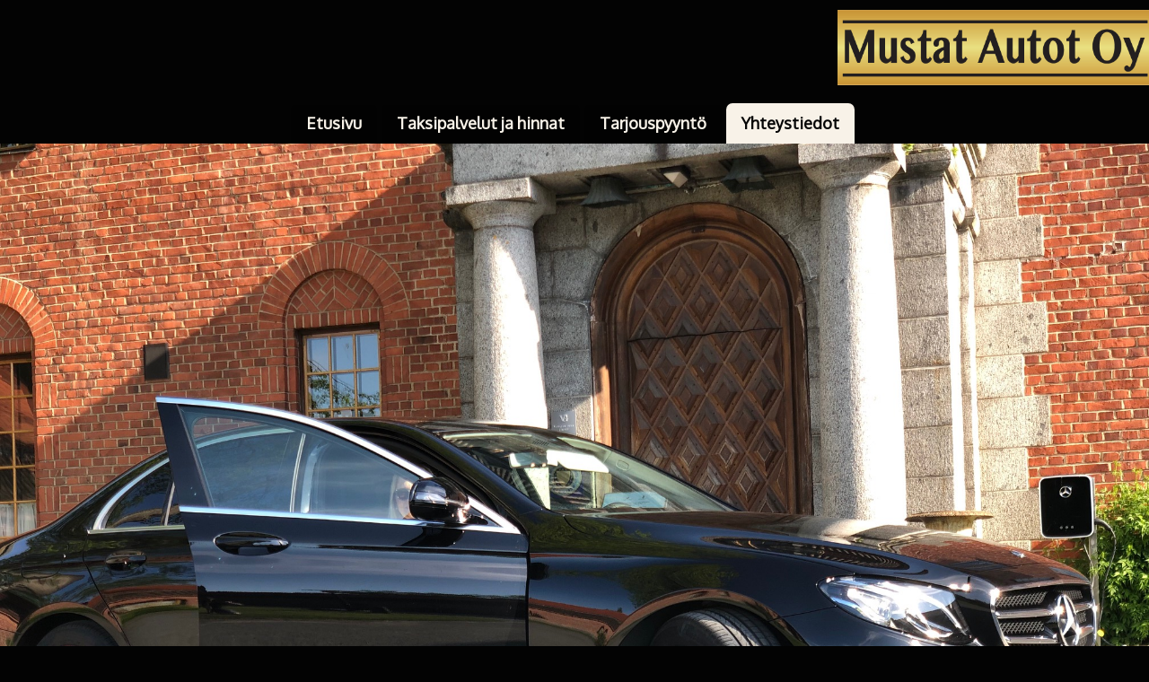

--- FILE ---
content_type: text/html; charset=UTF-8
request_url: https://mustatautot.fi/yhteystiedot/
body_size: 4158
content:
<!DOCTYPE html PUBLIC "-//W3C//DTD XHTML 1.0 Transitional//EN" "http://www.w3.org/TR/xhtml1/DTD/xhtml1-transitional.dtd">
<html xmlns="http://www.w3.org/1999/xhtml" xml:lang="fi-FI" lang="fi-FI">
<head>
	<meta http-equiv="Content-Type" content="text/html; charset=UTF-8" />
	<title>Yhteystiedot - Mustat Autot Oy - Taksi jossa palvelu pelaa</title>
	<meta name="description" content="Tarjoamme laadukkaita taksi ja tilausajopalveluita. Olemme erittäin tehokkaita ja kilpailukykyisiä.
Pyydä tarjous, niin näet!">
	<meta name="keywords" content="taxi, taksi, tilausajo, limusiini,limousine, vuokraus, liisaus">
	<meta name="generator" content="Hostingpalvelu.fi Kotisivukone 12.0.8">
	<link type="text/css" rel="stylesheet" href="../css/style.css?template=generic">
	<style type="text/css">
		#widget-5e05d383-b402-4cc7-95c8-2b19bb81325a {
	margin: 0 0 0 0;
	padding: 0 0 0 0;
	border-radius: 0 0 0 0;
}
#widget-5e05d383-b402-4cc7-95c8-2b19bb81325a {box-shadow: none}
#widget-c96b5d4b-b0ea-4993-a308-497fb9cafe3c {
	margin: 0 0 0 0;
	padding: 0 0 0 0;
	border-radius: 0 0 0 0;
}
#widget-c96b5d4b-b0ea-4993-a308-497fb9cafe3c {box-shadow: none}
#widget-da28102e-1416-4e63-9bb5-1809510b2589 {
	margin: 0px 0px 0px 0px;
	padding: 10px 30px 10px 30px;
	border-radius: 0px 0px 0px 0px;
}
#widget-da28102e-1416-4e63-9bb5-1809510b2589 {box-shadow: none}
#widget-c133b3a4-462f-34b7-3ba7-b1ee29e39b73 {
	margin: 0 0 0 0;
	padding: 5px 10px 5px 10px;
	border-radius: 0 0 0 0;
}
#widget-c133b3a4-462f-34b7-3ba7-b1ee29e39b73 {box-shadow: none}
#widget-782beb28-9130-b413-3cb0-602105f4fc2c {
	margin: 0 0 0 0;
	padding: 5px 10px 5px 10px;
	border-radius: 0 0 0 0;
}
#widget-782beb28-9130-b413-3cb0-602105f4fc2c {box-shadow: none}
#widget-b381143e-7ed8-4249-ba96-59169629d9b0 {
	margin: 0 0 0 0;
	padding: 0 0 0 0;
	border-radius: 0 0 0 0;
}
#widget-b381143e-7ed8-4249-ba96-59169629d9b0 {box-shadow: none}
#widget-994ca534-7196-4f81-bb63-70be00ce6515 {
	margin: 0px 0px 0px 0px;
	padding: 11px 0px 0px 0px;
	border-radius: 0 0 0 0;
}
#widget-994ca534-7196-4f81-bb63-70be00ce6515 {box-shadow: none}
#widget-c3f2e6ad-75e9-479a-9a1f-b7fd42025f91 {
	margin: 0px 0px 0px 0px;
	padding: 0px 0px 0px 0px;
	border-radius: 1px 1px 1px 1px;
}
#widget-c3f2e6ad-75e9-479a-9a1f-b7fd42025f91 {
background-color: rgba(3,3,3,1);
}
#widget-c3f2e6ad-75e9-479a-9a1f-b7fd42025f91 {box-shadow: none}
#widget-0e14f8b1-cab6-3a76-9765-34e66179bc84 {
	margin: 0 0 0 0;
	padding: 0 0 0 0;
	border-radius: 0 0 0 0;
}
#widget-0e14f8b1-cab6-3a76-9765-34e66179bc84 {box-shadow: none}
#widget-bb44ae59-2fc6-4859-8138-3df63a01343d {
	margin: 0 0 0 0;
	padding: 0 0 0 0;
	border-radius: 0 0 0 0;
}
#widget-bb44ae59-2fc6-4859-8138-3df63a01343d {box-shadow: none}
#widget-b08959b1-65a0-4cf1-9df5-bd6012a1104e {
	margin: 0px 0px 0px 0px;
	padding: 10px 10px 10px 10px;
	border-radius: 0 0 0 0;
}
#widget-b08959b1-65a0-4cf1-9df5-bd6012a1104e {box-shadow: none}
#widget-616aca93-b82b-f9fd-bddd-18883d11bdd1 {
	margin: 0 0 0 0;
	padding: 5px 10px 5px 10px;
	border-radius: 0 0 0 0;
}
#widget-616aca93-b82b-f9fd-bddd-18883d11bdd1 {box-shadow: none}
#widget-871588f7-71c8-4122-8471-fca841388218 {
	margin: 0 0 0 0;
	padding: 0 0 0 0;
	border-radius: 0 0 0 0;
}
#widget-871588f7-71c8-4122-8471-fca841388218 {box-shadow: none}
#widget-478101cf-5d5f-4990-ab0b-77f394b13575 {
	margin: 0 0 0 0;
	padding: 10px 10px 10px 10px;
	border-radius: 0 0 0 0;
}
#widget-478101cf-5d5f-4990-ab0b-77f394b13575 {box-shadow: none}
#widget-dded7c75-aa3a-9f03-84bb-19be7fb241b3 {
	margin: 0 0 0 0;
	padding: 5px 10px 5px 10px;
	border-radius: 0 0 0 0;
}
#widget-dded7c75-aa3a-9f03-84bb-19be7fb241b3 {box-shadow: none}
#widget-35f78e25-b470-4c7d-b1b9-811be69083db {
	margin: 0 0 0 0;
	padding: 0 0 0 0;
	border-radius: 0 0 0 0;
}
#widget-35f78e25-b470-4c7d-b1b9-811be69083db {box-shadow: none}
#widget-e96b5fc5-6fde-4904-a75d-2c7f27f08873 {
	margin: 0 0 0 0;
	padding: 0 0 0 0;
	border-radius: 0 0 0 0;
}
#widget-e96b5fc5-6fde-4904-a75d-2c7f27f08873 {box-shadow: none}
#widget-2df89c43-1c92-47e8-9574-8da3c383b3b2 {
	margin: 0px 0px 0px 0px;
	padding: 25px 0px 0px 0px;
	border-radius: 0 0 0 0;
}
#widget-2df89c43-1c92-47e8-9574-8da3c383b3b2 {box-shadow: none}
#widget-102a4e89-2839-4aeb-9f78-5e15b8493094 {
	margin: 0 0 0 0;
	padding: 25px 10px 5px 0px;
	border-radius: 0 0 0 0;
}
#widget-102a4e89-2839-4aeb-9f78-5e15b8493094 {box-shadow: none}
#widget-e9a3a6a7-a63f-4fd0-b1a8-71864c1f2660 {
	margin: 0 0 0 0;
	padding: 5px 0px 5px 0px;
	border-radius: 0 0 0 0;
}
#widget-e9a3a6a7-a63f-4fd0-b1a8-71864c1f2660 {box-shadow: none}
body{background-image: url("../images/background92.png?1693321259");background-position: top left;background-repeat: repeat;background-size: auto;}#header-content{background-color:rgba(3,3,3,1);}#column1-content{background-color:rgba(244,231,204,1);}#column2-content{background-color:rgba(244,231,204,1);}#content-content{background-color:rgba(248,242,232,1);}#layout-footer{background-color:rgba(3,3,3,1);}#content-content,#content-content .container-content-inner {border-radius:10px 10px 10px 10px;}
#column1-content,#column1-content .container-content-inner {border-radius:10px 10px 10px 10px;}
#column2-content,#column2-content .container-content-inner {border-radius:10px 10px 10px 10px;}

	</style>
	<script type="text/javascript" src="../js/css_browser_selector.js"></script>
	<link type="text/css" href="../modules/navigation/navigation.css?template=generic" rel="stylesheet" />
<script type="text/javascript" src="../components/jquery/jquery.min.js?ac=12.0.8_2012073117"></script>
<link type="text/css" href="//fonts.googleapis.com/css?family=Oxygen&subset=latin%2Clatin-ext" rel="stylesheet" />
<link type="text/css" href="../css/text-c133b3a4-462f-34b7-3ba7-b1ee29e39b73.css?template=generic" rel="stylesheet" />
<link type="text/css" href="../modules/text/text.css?template=generic" rel="stylesheet" />
<script type="text/javascript" src="../modules/text/text.js?ac=12.0.8_2012073117"></script>
<script type="text/javascript" src="../components/jquery/jquery.validate.js?ac=12.0.8_2012073117"></script>
<script type="text/javascript" src="../components/jquery/jquery.textarea-expander.js?ac=12.0.8_2012073117"></script>
<script type="text/javascript" src="../js/jquery.validate.localization.js?ac=12.0.8_2012073117"></script>
<script type="text/javascript" src="https://www.google.com/recaptcha/api.js?ac=12.0.8_2012073117"></script>
<link type="text/css" href="../css/navigation-c3f2e6ad-75e9-479a-9a1f-b7fd42025f91.css?template=generic" rel="stylesheet" />
<script type="text/javascript" src="../components/jquery/nivo-slider/jquery.nivo.slider.js?ac=12.0.8_2012073117"></script>
<link type="text/css" href="../components/jquery/nivo-slider/themes/default/default.css?template=generic" rel="stylesheet" />
<link type="text/css" href="../components/jquery/nivo-slider/nivo-slider.css?template=generic" rel="stylesheet" />
<link type="text/css" href="../css/slider-0e14f8b1-cab6-3a76-9765-34e66179bc84.css?template=generic" rel="stylesheet" />
<link type="text/css" href="../css/text-616aca93-b82b-f9fd-bddd-18883d11bdd1.css?template=generic" rel="stylesheet" />
<link type="text/css" href="../css/text-dded7c75-aa3a-9f03-84bb-19be7fb241b3.css?template=generic" rel="stylesheet" />
<link type="text/css" href="../css/text-2df89c43-1c92-47e8-9574-8da3c383b3b2.css?template=generic" rel="stylesheet" />
<link type="text/css" href="../css/text-102a4e89-2839-4aeb-9f78-5e15b8493094.css?template=generic" rel="stylesheet" />
<link type="text/css" href="../css/text-e9a3a6a7-a63f-4fd0-b1a8-71864c1f2660.css?template=generic" rel="stylesheet" />
<link type="text/css" href="../modules/cookiepolicy/cookiepolicy.css?template=generic" rel="stylesheet" />
<script type="text/javascript" src="../modules/cookiepolicy/cookiepolicy.js?ac=12.0.8_2012073117"></script>
<link type="text/css" href="../css/layout.css?template=generic" rel="stylesheet" />
<script type="text/javascript">var siteBuilderJs = jQuery.noConflict(true);</script>
	<base href="https://mustatautot.fi/" />
	<script type="text/javascript" src="../js/helpers.js"></script>
	<script type="text/javascript" src="../js/view.js"></script>
	<!-- Global site tag (gtag.js) - Google Analytics -->
<script async src="https://www.googletagmanager.com/gtag/js?id=UA-109727665-1"></script>
<script>
  window.dataLayer = window.dataLayer || [];
  function gtag(){dataLayer.push(arguments);}
  gtag('js', new Date());

  gtag('config', 'UA-109727665-1');
</script>

</head>
<body id="template" class="">
	<div class="unsupported">Sivusto ei tue käyttämääsi selainta. Suosittelemme selaimen päivittämistä uudempaan versioon.</div><div id="page">
	<div id="watermark" class="border-none">
		<div class="external-top">
			<div class="external-top-left"></div>
			<div class="external-top-right"></div>
			<div class="external-top-center"><div><div></div></div></div>
		</div>
		<div class="external-middle">
			<div class="external-left"><div><div></div></div></div>
			<div class="external-right"><div><div></div></div></div>
			<div class="watermark-content"></div>
		</div>
		<div class="external-bottom">
			<div class="external-bottom-left"></div>
			<div class="external-bottom-right"></div>
			<div class="external-bottom-center"><div><div></div></div></div>
		</div>
	</div>
	<div id="layout" class="pageContentText">
		<div id="layout-header">
			<div id="header" class="container header border-none">
	<div id="header-top" class="top"><div><div></div></div></div>
	<div id="header-side" class="side"><div id="header-side2" class="side2">
		<div class="container-content">
			<div id="header-content">
				<div class="container-content-inner" id="header-content-inner">
	<div class="widget widget-site_logo " id="widget-994ca534-7196-4f81-bb63-70be00ce6515">
	<div class="widget-content"><div style='text-align: right;'><a href="../"><img src="../attachments/Logo/Mus_1.jpg?template=generic" alt="" width="347" height="84"  /></a></div></div>
</div>

	<div class="widget widget-navigation " id="widget-c3f2e6ad-75e9-479a-9a1f-b7fd42025f91">
	<div class="widget-content"><a id="navigation-toggle-c3f2e6ad-75e9-479a-9a1f-b7fd42025f91"></a><ul class="navigation" id="navigation-c3f2e6ad-75e9-479a-9a1f-b7fd42025f91">
			<li class="normal">
			<a href="../">
				<span class="navigation-item-bullet">></span>
				<span class="navigation-item-text">Etusivu</span>
			</a>
			
		</li><li class="normal">
			<a href="../taksipalvelut/">
				<span class="navigation-item-bullet">></span>
				<span class="navigation-item-text">Taksipalvelut ja hinnat</span>
			</a>
			
		</li><li class="normal">
			<a href="../tarjouspyynto/">
				<span class="navigation-item-bullet">></span>
				<span class="navigation-item-text">Tarjouspyyntö</span>
			</a>
			
		</li><li class="selected ">
			<a href="../yhteystiedot/">
				<span class="navigation-item-bullet">></span>
				<span class="navigation-item-text">Yhteystiedot</span>
			</a>
			
		</li>
	</ul></div>
</div>

	<div class="widget widget-slider " id="widget-0e14f8b1-cab6-3a76-9765-34e66179bc84">
	<div class="widget-content">
			<div class="slider-wrapper theme-default">
				<div class="nivoSlider"><img alt="" src="../attachments/Slider/8fac3a59-337c-afe0-554e-5ab4da2aead6/Mersu2.jpg?template=generic"  title=""></div>
			</div></div>
</div>
</div>
			</div>
		</div>
	</div></div>
	<div id="header-bottom" class="bottom"><div><div></div></div></div>
</div>
		</div>
		<div id="layout-content">
			<div id="columns">
				
				
				<div id="content" class="container content border1-black">
	<div id="content-top" class="top"><div><div></div></div></div>
	<div id="content-side" class="side"><div id="content-side2" class="side2">
		<div class="container-content">
			<div id="content-content">
				<div class="container-content-inner" id="content-content-inner">
	<div class="widget widget-pagecontent " id="widget-da28102e-1416-4e63-9bb5-1809510b2589">
	<div class="widget-content"><div class="widget widget-text " id="widget-c133b3a4-462f-34b7-3ba7-b1ee29e39b73">
	<div class="widget-content"><h2><span style="font-family: Oxygen, sans-serif;">Mustat Autot Oy - Yhteystiedot</span></h2>
<p>Tilaa 24h soittamalla numeroon 0405469783.</p>
<p><span style="font-size: 18px; font-weight: bold;">&nbsp;mustatautot@gmail.com</span></p>
<p>&nbsp;</p>
<p><strong>Mustat Autot Oy</strong></p>
<p>L&auml;het&auml; palautetta:</p></div>
</div><div class="widget widget-contact " id="widget-782beb28-9130-b413-3cb0-602105f4fc2c">
	<div class="widget-content"><form id="widget-782beb28-9130-b413-3cb0-602105f4fc2c-form" action="">
		<div class="form-item">
		<label class="form-item-label" for="widget-782beb28-9130-b413-3cb0-602105f4fc2c-field-name">Nimi <span class="form-required">*</span></label><input type="text" id="widget-782beb28-9130-b413-3cb0-602105f4fc2c-field-name" name="name" class="form-item-textfield required"  />
	</div>
		<div class="form-item">
		<label class="form-item-label" for="widget-782beb28-9130-b413-3cb0-602105f4fc2c-field-mail">Sähköposti <span class="form-required">*</span></label><input type="text" id="widget-782beb28-9130-b413-3cb0-602105f4fc2c-field-mail" name="mail" class="form-item-textfield required email"  />
	</div>
		<div class="form-item">
		<label class="form-item-label" for="widget-782beb28-9130-b413-3cb0-602105f4fc2c-field-message">Viesti <span class="form-required">*</span></label><textarea id="widget-782beb28-9130-b413-3cb0-602105f4fc2c-field-message" name="message" class="form-item-textarea expand100-200 required"></textarea>
	</div>
		<div class="form-item">
		<div class="form-item-captcha" style="display: block;"><label class="form-item-label">Ruksaa alla oleva kenttä. <span class="form-required">*</span></label><div class="recaptcha" id="recaptcha-782beb28-9130-b413-3cb0-602105f4fc2c"></div><div class="g-recaptcha" data-sitekey="6Le5D0wUAAAAAIW0NZFgqy7CF6q1Qyi2DPcG8j_U"></div><input type="hidden" name="captcha" /></div>
	</div>
		<div class="form-note"><span class="form-required">*</span>:llä merkityt kentät ovat pakollisia.</div>
	<input type="submit" class="form-submit" value="Send e-mail">
	<input type="hidden" name="uuid" value="782beb28-9130-b413-3cb0-602105f4fc2c">
</form></div>
</div></div>
</div>

	

	
</div>
			</div>
		</div>
	</div></div>
	<div id="content-bottom" class="bottom"><div><div></div></div></div>
</div>
			</div>
		</div>
		<div id="layout-footer">
			<div id="footer" class="container footer border-none">
	<div id="footer-top" class="top"><div><div></div></div></div>
	<div id="footer-side" class="side"><div id="footer-side2" class="side2">
		<div class="container-content">
			<div id="footer-content">
				<div class="container-content-inner" id="footer-content-inner">
	<table class="widget-columns-table"><tr><td class="widget-columns-column" style="width: 50%"><div class="widget widget-text " id="widget-2df89c43-1c92-47e8-9574-8da3c383b3b2">
	<div class="widget-content"><p><span style="font-size: 16px;"><span style="font-size: 20px;">mustatautot@gmail.com</span>&nbsp;</span></p></div>
</div></td><td class="widget-columns-column" style="width: 50%"><div class="widget widget-text " id="widget-102a4e89-2839-4aeb-9f78-5e15b8493094">
	<div class="widget-content"><p><span style="font-size: 20px;">Soita heti: 0405469783 / 24h</span></p>
<p>&nbsp;</p></div>
</div></td></tr></table>

	<div class="widget widget-text " id="widget-e9a3a6a7-a63f-4fd0-b1a8-71864c1f2660">
	<div class="widget-content"><p style="text-align: left;"><span>&copy; 2023. Mustat Autot Oy. All Rights Reserved.</span></p></div>
</div>
<div class="mobile-view-switcher"></div></div>
			</div>
		</div>
	</div></div>
	<div id="footer-bottom" class="bottom"><div><div></div></div></div>
</div>
		</div>
		
	</div>
</div>
	<script type="text/javascript" src="../js/anti_cache.js?ac=12.0.8_2012073117"></script>
<div id="cookiepolicy">
	<div id="cookiepolicy-corner"></div>
	<div id="cookiepolicy-dialog">
		<h1>Evästeet</h1>
		<p>Tämä sivusto käyttää evästeitä tallentaakseen tietoja koneellesi.</p>
		<h3>Hyväksytkö evästeiden käytön?</h3>
		<div id="cookiepolicy-ok-button" title="Hyväksyn"></div>
		<div id="cookiepolicy-cancel-button" title="Ei kiitos, siirry Googleen"></div>
	</div>
</div>
<script type="text/javascript">
window.mobileSwitcherText = "Siirry pois mobiiliversiosta";
window.desktopSwitcherText = "Siirry mobiiliversioon";
</script><script type="text/javascript">
siteBuilderJs(document).ready(function ($) {
		$.addImagesAnimation('#widget-c133b3a4-462f-34b7-3ba7-b1ee29e39b73');



	$("#widget-782beb28-9130-b413-3cb0-602105f4fc2c form").validate({
		submitHandler: function(form) {
			var validator = this,
				showError = function () {
					alert("Your message could not be sent due to an internal error. Please contact the website administrator by other means to notify about this issue.");
				};

						$.ajax({
					type: "POST",
					url: "../modules/contact/sendv2.php",
					data: $(form).serialize(),
					dataType: 'json',
					success: function(data) {
						if (data && data.result) {
							
							form.reset();
							1
							alert(data.message);
						} else if (data && 'badCaptcha' == data.code) {
							1
							validator.showErrors({'captcha': data.message});
						} else {
							showError();
						}
					},
					error: showError
				});		}
	});$("#navigation-toggle-c3f2e6ad-75e9-479a-9a1f-b7fd42025f91").click(function(e) {
				e.preventDefault();
				$("#navigation-c3f2e6ad-75e9-479a-9a1f-b7fd42025f91").slideToggle();
			});
$("#widget-0e14f8b1-cab6-3a76-9765-34e66179bc84 .nivoSlider").nivoSlider({
	effect: "boxRainGrow",
	animSpeed: 250,
	pauseTime: 3000,
	directionNav: true,
	controlNav: true
});	$.addImagesAnimation('#widget-616aca93-b82b-f9fd-bddd-18883d11bdd1');	$.addImagesAnimation('#widget-dded7c75-aa3a-9f03-84bb-19be7fb241b3');	$.addImagesAnimation('#widget-2df89c43-1c92-47e8-9574-8da3c383b3b2');	$.addImagesAnimation('#widget-102a4e89-2839-4aeb-9f78-5e15b8493094');	$.addImagesAnimation('#widget-e9a3a6a7-a63f-4fd0-b1a8-71864c1f2660');
});
</script>
</body>
</html>

--- FILE ---
content_type: text/html; charset=utf-8
request_url: https://www.google.com/recaptcha/api2/anchor?ar=1&k=6Le5D0wUAAAAAIW0NZFgqy7CF6q1Qyi2DPcG8j_U&co=aHR0cHM6Ly9tdXN0YXRhdXRvdC5maTo0NDM.&hl=en&v=N67nZn4AqZkNcbeMu4prBgzg&size=normal&anchor-ms=20000&execute-ms=30000&cb=ff2s3ckdvi43
body_size: 49392
content:
<!DOCTYPE HTML><html dir="ltr" lang="en"><head><meta http-equiv="Content-Type" content="text/html; charset=UTF-8">
<meta http-equiv="X-UA-Compatible" content="IE=edge">
<title>reCAPTCHA</title>
<style type="text/css">
/* cyrillic-ext */
@font-face {
  font-family: 'Roboto';
  font-style: normal;
  font-weight: 400;
  font-stretch: 100%;
  src: url(//fonts.gstatic.com/s/roboto/v48/KFO7CnqEu92Fr1ME7kSn66aGLdTylUAMa3GUBHMdazTgWw.woff2) format('woff2');
  unicode-range: U+0460-052F, U+1C80-1C8A, U+20B4, U+2DE0-2DFF, U+A640-A69F, U+FE2E-FE2F;
}
/* cyrillic */
@font-face {
  font-family: 'Roboto';
  font-style: normal;
  font-weight: 400;
  font-stretch: 100%;
  src: url(//fonts.gstatic.com/s/roboto/v48/KFO7CnqEu92Fr1ME7kSn66aGLdTylUAMa3iUBHMdazTgWw.woff2) format('woff2');
  unicode-range: U+0301, U+0400-045F, U+0490-0491, U+04B0-04B1, U+2116;
}
/* greek-ext */
@font-face {
  font-family: 'Roboto';
  font-style: normal;
  font-weight: 400;
  font-stretch: 100%;
  src: url(//fonts.gstatic.com/s/roboto/v48/KFO7CnqEu92Fr1ME7kSn66aGLdTylUAMa3CUBHMdazTgWw.woff2) format('woff2');
  unicode-range: U+1F00-1FFF;
}
/* greek */
@font-face {
  font-family: 'Roboto';
  font-style: normal;
  font-weight: 400;
  font-stretch: 100%;
  src: url(//fonts.gstatic.com/s/roboto/v48/KFO7CnqEu92Fr1ME7kSn66aGLdTylUAMa3-UBHMdazTgWw.woff2) format('woff2');
  unicode-range: U+0370-0377, U+037A-037F, U+0384-038A, U+038C, U+038E-03A1, U+03A3-03FF;
}
/* math */
@font-face {
  font-family: 'Roboto';
  font-style: normal;
  font-weight: 400;
  font-stretch: 100%;
  src: url(//fonts.gstatic.com/s/roboto/v48/KFO7CnqEu92Fr1ME7kSn66aGLdTylUAMawCUBHMdazTgWw.woff2) format('woff2');
  unicode-range: U+0302-0303, U+0305, U+0307-0308, U+0310, U+0312, U+0315, U+031A, U+0326-0327, U+032C, U+032F-0330, U+0332-0333, U+0338, U+033A, U+0346, U+034D, U+0391-03A1, U+03A3-03A9, U+03B1-03C9, U+03D1, U+03D5-03D6, U+03F0-03F1, U+03F4-03F5, U+2016-2017, U+2034-2038, U+203C, U+2040, U+2043, U+2047, U+2050, U+2057, U+205F, U+2070-2071, U+2074-208E, U+2090-209C, U+20D0-20DC, U+20E1, U+20E5-20EF, U+2100-2112, U+2114-2115, U+2117-2121, U+2123-214F, U+2190, U+2192, U+2194-21AE, U+21B0-21E5, U+21F1-21F2, U+21F4-2211, U+2213-2214, U+2216-22FF, U+2308-230B, U+2310, U+2319, U+231C-2321, U+2336-237A, U+237C, U+2395, U+239B-23B7, U+23D0, U+23DC-23E1, U+2474-2475, U+25AF, U+25B3, U+25B7, U+25BD, U+25C1, U+25CA, U+25CC, U+25FB, U+266D-266F, U+27C0-27FF, U+2900-2AFF, U+2B0E-2B11, U+2B30-2B4C, U+2BFE, U+3030, U+FF5B, U+FF5D, U+1D400-1D7FF, U+1EE00-1EEFF;
}
/* symbols */
@font-face {
  font-family: 'Roboto';
  font-style: normal;
  font-weight: 400;
  font-stretch: 100%;
  src: url(//fonts.gstatic.com/s/roboto/v48/KFO7CnqEu92Fr1ME7kSn66aGLdTylUAMaxKUBHMdazTgWw.woff2) format('woff2');
  unicode-range: U+0001-000C, U+000E-001F, U+007F-009F, U+20DD-20E0, U+20E2-20E4, U+2150-218F, U+2190, U+2192, U+2194-2199, U+21AF, U+21E6-21F0, U+21F3, U+2218-2219, U+2299, U+22C4-22C6, U+2300-243F, U+2440-244A, U+2460-24FF, U+25A0-27BF, U+2800-28FF, U+2921-2922, U+2981, U+29BF, U+29EB, U+2B00-2BFF, U+4DC0-4DFF, U+FFF9-FFFB, U+10140-1018E, U+10190-1019C, U+101A0, U+101D0-101FD, U+102E0-102FB, U+10E60-10E7E, U+1D2C0-1D2D3, U+1D2E0-1D37F, U+1F000-1F0FF, U+1F100-1F1AD, U+1F1E6-1F1FF, U+1F30D-1F30F, U+1F315, U+1F31C, U+1F31E, U+1F320-1F32C, U+1F336, U+1F378, U+1F37D, U+1F382, U+1F393-1F39F, U+1F3A7-1F3A8, U+1F3AC-1F3AF, U+1F3C2, U+1F3C4-1F3C6, U+1F3CA-1F3CE, U+1F3D4-1F3E0, U+1F3ED, U+1F3F1-1F3F3, U+1F3F5-1F3F7, U+1F408, U+1F415, U+1F41F, U+1F426, U+1F43F, U+1F441-1F442, U+1F444, U+1F446-1F449, U+1F44C-1F44E, U+1F453, U+1F46A, U+1F47D, U+1F4A3, U+1F4B0, U+1F4B3, U+1F4B9, U+1F4BB, U+1F4BF, U+1F4C8-1F4CB, U+1F4D6, U+1F4DA, U+1F4DF, U+1F4E3-1F4E6, U+1F4EA-1F4ED, U+1F4F7, U+1F4F9-1F4FB, U+1F4FD-1F4FE, U+1F503, U+1F507-1F50B, U+1F50D, U+1F512-1F513, U+1F53E-1F54A, U+1F54F-1F5FA, U+1F610, U+1F650-1F67F, U+1F687, U+1F68D, U+1F691, U+1F694, U+1F698, U+1F6AD, U+1F6B2, U+1F6B9-1F6BA, U+1F6BC, U+1F6C6-1F6CF, U+1F6D3-1F6D7, U+1F6E0-1F6EA, U+1F6F0-1F6F3, U+1F6F7-1F6FC, U+1F700-1F7FF, U+1F800-1F80B, U+1F810-1F847, U+1F850-1F859, U+1F860-1F887, U+1F890-1F8AD, U+1F8B0-1F8BB, U+1F8C0-1F8C1, U+1F900-1F90B, U+1F93B, U+1F946, U+1F984, U+1F996, U+1F9E9, U+1FA00-1FA6F, U+1FA70-1FA7C, U+1FA80-1FA89, U+1FA8F-1FAC6, U+1FACE-1FADC, U+1FADF-1FAE9, U+1FAF0-1FAF8, U+1FB00-1FBFF;
}
/* vietnamese */
@font-face {
  font-family: 'Roboto';
  font-style: normal;
  font-weight: 400;
  font-stretch: 100%;
  src: url(//fonts.gstatic.com/s/roboto/v48/KFO7CnqEu92Fr1ME7kSn66aGLdTylUAMa3OUBHMdazTgWw.woff2) format('woff2');
  unicode-range: U+0102-0103, U+0110-0111, U+0128-0129, U+0168-0169, U+01A0-01A1, U+01AF-01B0, U+0300-0301, U+0303-0304, U+0308-0309, U+0323, U+0329, U+1EA0-1EF9, U+20AB;
}
/* latin-ext */
@font-face {
  font-family: 'Roboto';
  font-style: normal;
  font-weight: 400;
  font-stretch: 100%;
  src: url(//fonts.gstatic.com/s/roboto/v48/KFO7CnqEu92Fr1ME7kSn66aGLdTylUAMa3KUBHMdazTgWw.woff2) format('woff2');
  unicode-range: U+0100-02BA, U+02BD-02C5, U+02C7-02CC, U+02CE-02D7, U+02DD-02FF, U+0304, U+0308, U+0329, U+1D00-1DBF, U+1E00-1E9F, U+1EF2-1EFF, U+2020, U+20A0-20AB, U+20AD-20C0, U+2113, U+2C60-2C7F, U+A720-A7FF;
}
/* latin */
@font-face {
  font-family: 'Roboto';
  font-style: normal;
  font-weight: 400;
  font-stretch: 100%;
  src: url(//fonts.gstatic.com/s/roboto/v48/KFO7CnqEu92Fr1ME7kSn66aGLdTylUAMa3yUBHMdazQ.woff2) format('woff2');
  unicode-range: U+0000-00FF, U+0131, U+0152-0153, U+02BB-02BC, U+02C6, U+02DA, U+02DC, U+0304, U+0308, U+0329, U+2000-206F, U+20AC, U+2122, U+2191, U+2193, U+2212, U+2215, U+FEFF, U+FFFD;
}
/* cyrillic-ext */
@font-face {
  font-family: 'Roboto';
  font-style: normal;
  font-weight: 500;
  font-stretch: 100%;
  src: url(//fonts.gstatic.com/s/roboto/v48/KFO7CnqEu92Fr1ME7kSn66aGLdTylUAMa3GUBHMdazTgWw.woff2) format('woff2');
  unicode-range: U+0460-052F, U+1C80-1C8A, U+20B4, U+2DE0-2DFF, U+A640-A69F, U+FE2E-FE2F;
}
/* cyrillic */
@font-face {
  font-family: 'Roboto';
  font-style: normal;
  font-weight: 500;
  font-stretch: 100%;
  src: url(//fonts.gstatic.com/s/roboto/v48/KFO7CnqEu92Fr1ME7kSn66aGLdTylUAMa3iUBHMdazTgWw.woff2) format('woff2');
  unicode-range: U+0301, U+0400-045F, U+0490-0491, U+04B0-04B1, U+2116;
}
/* greek-ext */
@font-face {
  font-family: 'Roboto';
  font-style: normal;
  font-weight: 500;
  font-stretch: 100%;
  src: url(//fonts.gstatic.com/s/roboto/v48/KFO7CnqEu92Fr1ME7kSn66aGLdTylUAMa3CUBHMdazTgWw.woff2) format('woff2');
  unicode-range: U+1F00-1FFF;
}
/* greek */
@font-face {
  font-family: 'Roboto';
  font-style: normal;
  font-weight: 500;
  font-stretch: 100%;
  src: url(//fonts.gstatic.com/s/roboto/v48/KFO7CnqEu92Fr1ME7kSn66aGLdTylUAMa3-UBHMdazTgWw.woff2) format('woff2');
  unicode-range: U+0370-0377, U+037A-037F, U+0384-038A, U+038C, U+038E-03A1, U+03A3-03FF;
}
/* math */
@font-face {
  font-family: 'Roboto';
  font-style: normal;
  font-weight: 500;
  font-stretch: 100%;
  src: url(//fonts.gstatic.com/s/roboto/v48/KFO7CnqEu92Fr1ME7kSn66aGLdTylUAMawCUBHMdazTgWw.woff2) format('woff2');
  unicode-range: U+0302-0303, U+0305, U+0307-0308, U+0310, U+0312, U+0315, U+031A, U+0326-0327, U+032C, U+032F-0330, U+0332-0333, U+0338, U+033A, U+0346, U+034D, U+0391-03A1, U+03A3-03A9, U+03B1-03C9, U+03D1, U+03D5-03D6, U+03F0-03F1, U+03F4-03F5, U+2016-2017, U+2034-2038, U+203C, U+2040, U+2043, U+2047, U+2050, U+2057, U+205F, U+2070-2071, U+2074-208E, U+2090-209C, U+20D0-20DC, U+20E1, U+20E5-20EF, U+2100-2112, U+2114-2115, U+2117-2121, U+2123-214F, U+2190, U+2192, U+2194-21AE, U+21B0-21E5, U+21F1-21F2, U+21F4-2211, U+2213-2214, U+2216-22FF, U+2308-230B, U+2310, U+2319, U+231C-2321, U+2336-237A, U+237C, U+2395, U+239B-23B7, U+23D0, U+23DC-23E1, U+2474-2475, U+25AF, U+25B3, U+25B7, U+25BD, U+25C1, U+25CA, U+25CC, U+25FB, U+266D-266F, U+27C0-27FF, U+2900-2AFF, U+2B0E-2B11, U+2B30-2B4C, U+2BFE, U+3030, U+FF5B, U+FF5D, U+1D400-1D7FF, U+1EE00-1EEFF;
}
/* symbols */
@font-face {
  font-family: 'Roboto';
  font-style: normal;
  font-weight: 500;
  font-stretch: 100%;
  src: url(//fonts.gstatic.com/s/roboto/v48/KFO7CnqEu92Fr1ME7kSn66aGLdTylUAMaxKUBHMdazTgWw.woff2) format('woff2');
  unicode-range: U+0001-000C, U+000E-001F, U+007F-009F, U+20DD-20E0, U+20E2-20E4, U+2150-218F, U+2190, U+2192, U+2194-2199, U+21AF, U+21E6-21F0, U+21F3, U+2218-2219, U+2299, U+22C4-22C6, U+2300-243F, U+2440-244A, U+2460-24FF, U+25A0-27BF, U+2800-28FF, U+2921-2922, U+2981, U+29BF, U+29EB, U+2B00-2BFF, U+4DC0-4DFF, U+FFF9-FFFB, U+10140-1018E, U+10190-1019C, U+101A0, U+101D0-101FD, U+102E0-102FB, U+10E60-10E7E, U+1D2C0-1D2D3, U+1D2E0-1D37F, U+1F000-1F0FF, U+1F100-1F1AD, U+1F1E6-1F1FF, U+1F30D-1F30F, U+1F315, U+1F31C, U+1F31E, U+1F320-1F32C, U+1F336, U+1F378, U+1F37D, U+1F382, U+1F393-1F39F, U+1F3A7-1F3A8, U+1F3AC-1F3AF, U+1F3C2, U+1F3C4-1F3C6, U+1F3CA-1F3CE, U+1F3D4-1F3E0, U+1F3ED, U+1F3F1-1F3F3, U+1F3F5-1F3F7, U+1F408, U+1F415, U+1F41F, U+1F426, U+1F43F, U+1F441-1F442, U+1F444, U+1F446-1F449, U+1F44C-1F44E, U+1F453, U+1F46A, U+1F47D, U+1F4A3, U+1F4B0, U+1F4B3, U+1F4B9, U+1F4BB, U+1F4BF, U+1F4C8-1F4CB, U+1F4D6, U+1F4DA, U+1F4DF, U+1F4E3-1F4E6, U+1F4EA-1F4ED, U+1F4F7, U+1F4F9-1F4FB, U+1F4FD-1F4FE, U+1F503, U+1F507-1F50B, U+1F50D, U+1F512-1F513, U+1F53E-1F54A, U+1F54F-1F5FA, U+1F610, U+1F650-1F67F, U+1F687, U+1F68D, U+1F691, U+1F694, U+1F698, U+1F6AD, U+1F6B2, U+1F6B9-1F6BA, U+1F6BC, U+1F6C6-1F6CF, U+1F6D3-1F6D7, U+1F6E0-1F6EA, U+1F6F0-1F6F3, U+1F6F7-1F6FC, U+1F700-1F7FF, U+1F800-1F80B, U+1F810-1F847, U+1F850-1F859, U+1F860-1F887, U+1F890-1F8AD, U+1F8B0-1F8BB, U+1F8C0-1F8C1, U+1F900-1F90B, U+1F93B, U+1F946, U+1F984, U+1F996, U+1F9E9, U+1FA00-1FA6F, U+1FA70-1FA7C, U+1FA80-1FA89, U+1FA8F-1FAC6, U+1FACE-1FADC, U+1FADF-1FAE9, U+1FAF0-1FAF8, U+1FB00-1FBFF;
}
/* vietnamese */
@font-face {
  font-family: 'Roboto';
  font-style: normal;
  font-weight: 500;
  font-stretch: 100%;
  src: url(//fonts.gstatic.com/s/roboto/v48/KFO7CnqEu92Fr1ME7kSn66aGLdTylUAMa3OUBHMdazTgWw.woff2) format('woff2');
  unicode-range: U+0102-0103, U+0110-0111, U+0128-0129, U+0168-0169, U+01A0-01A1, U+01AF-01B0, U+0300-0301, U+0303-0304, U+0308-0309, U+0323, U+0329, U+1EA0-1EF9, U+20AB;
}
/* latin-ext */
@font-face {
  font-family: 'Roboto';
  font-style: normal;
  font-weight: 500;
  font-stretch: 100%;
  src: url(//fonts.gstatic.com/s/roboto/v48/KFO7CnqEu92Fr1ME7kSn66aGLdTylUAMa3KUBHMdazTgWw.woff2) format('woff2');
  unicode-range: U+0100-02BA, U+02BD-02C5, U+02C7-02CC, U+02CE-02D7, U+02DD-02FF, U+0304, U+0308, U+0329, U+1D00-1DBF, U+1E00-1E9F, U+1EF2-1EFF, U+2020, U+20A0-20AB, U+20AD-20C0, U+2113, U+2C60-2C7F, U+A720-A7FF;
}
/* latin */
@font-face {
  font-family: 'Roboto';
  font-style: normal;
  font-weight: 500;
  font-stretch: 100%;
  src: url(//fonts.gstatic.com/s/roboto/v48/KFO7CnqEu92Fr1ME7kSn66aGLdTylUAMa3yUBHMdazQ.woff2) format('woff2');
  unicode-range: U+0000-00FF, U+0131, U+0152-0153, U+02BB-02BC, U+02C6, U+02DA, U+02DC, U+0304, U+0308, U+0329, U+2000-206F, U+20AC, U+2122, U+2191, U+2193, U+2212, U+2215, U+FEFF, U+FFFD;
}
/* cyrillic-ext */
@font-face {
  font-family: 'Roboto';
  font-style: normal;
  font-weight: 900;
  font-stretch: 100%;
  src: url(//fonts.gstatic.com/s/roboto/v48/KFO7CnqEu92Fr1ME7kSn66aGLdTylUAMa3GUBHMdazTgWw.woff2) format('woff2');
  unicode-range: U+0460-052F, U+1C80-1C8A, U+20B4, U+2DE0-2DFF, U+A640-A69F, U+FE2E-FE2F;
}
/* cyrillic */
@font-face {
  font-family: 'Roboto';
  font-style: normal;
  font-weight: 900;
  font-stretch: 100%;
  src: url(//fonts.gstatic.com/s/roboto/v48/KFO7CnqEu92Fr1ME7kSn66aGLdTylUAMa3iUBHMdazTgWw.woff2) format('woff2');
  unicode-range: U+0301, U+0400-045F, U+0490-0491, U+04B0-04B1, U+2116;
}
/* greek-ext */
@font-face {
  font-family: 'Roboto';
  font-style: normal;
  font-weight: 900;
  font-stretch: 100%;
  src: url(//fonts.gstatic.com/s/roboto/v48/KFO7CnqEu92Fr1ME7kSn66aGLdTylUAMa3CUBHMdazTgWw.woff2) format('woff2');
  unicode-range: U+1F00-1FFF;
}
/* greek */
@font-face {
  font-family: 'Roboto';
  font-style: normal;
  font-weight: 900;
  font-stretch: 100%;
  src: url(//fonts.gstatic.com/s/roboto/v48/KFO7CnqEu92Fr1ME7kSn66aGLdTylUAMa3-UBHMdazTgWw.woff2) format('woff2');
  unicode-range: U+0370-0377, U+037A-037F, U+0384-038A, U+038C, U+038E-03A1, U+03A3-03FF;
}
/* math */
@font-face {
  font-family: 'Roboto';
  font-style: normal;
  font-weight: 900;
  font-stretch: 100%;
  src: url(//fonts.gstatic.com/s/roboto/v48/KFO7CnqEu92Fr1ME7kSn66aGLdTylUAMawCUBHMdazTgWw.woff2) format('woff2');
  unicode-range: U+0302-0303, U+0305, U+0307-0308, U+0310, U+0312, U+0315, U+031A, U+0326-0327, U+032C, U+032F-0330, U+0332-0333, U+0338, U+033A, U+0346, U+034D, U+0391-03A1, U+03A3-03A9, U+03B1-03C9, U+03D1, U+03D5-03D6, U+03F0-03F1, U+03F4-03F5, U+2016-2017, U+2034-2038, U+203C, U+2040, U+2043, U+2047, U+2050, U+2057, U+205F, U+2070-2071, U+2074-208E, U+2090-209C, U+20D0-20DC, U+20E1, U+20E5-20EF, U+2100-2112, U+2114-2115, U+2117-2121, U+2123-214F, U+2190, U+2192, U+2194-21AE, U+21B0-21E5, U+21F1-21F2, U+21F4-2211, U+2213-2214, U+2216-22FF, U+2308-230B, U+2310, U+2319, U+231C-2321, U+2336-237A, U+237C, U+2395, U+239B-23B7, U+23D0, U+23DC-23E1, U+2474-2475, U+25AF, U+25B3, U+25B7, U+25BD, U+25C1, U+25CA, U+25CC, U+25FB, U+266D-266F, U+27C0-27FF, U+2900-2AFF, U+2B0E-2B11, U+2B30-2B4C, U+2BFE, U+3030, U+FF5B, U+FF5D, U+1D400-1D7FF, U+1EE00-1EEFF;
}
/* symbols */
@font-face {
  font-family: 'Roboto';
  font-style: normal;
  font-weight: 900;
  font-stretch: 100%;
  src: url(//fonts.gstatic.com/s/roboto/v48/KFO7CnqEu92Fr1ME7kSn66aGLdTylUAMaxKUBHMdazTgWw.woff2) format('woff2');
  unicode-range: U+0001-000C, U+000E-001F, U+007F-009F, U+20DD-20E0, U+20E2-20E4, U+2150-218F, U+2190, U+2192, U+2194-2199, U+21AF, U+21E6-21F0, U+21F3, U+2218-2219, U+2299, U+22C4-22C6, U+2300-243F, U+2440-244A, U+2460-24FF, U+25A0-27BF, U+2800-28FF, U+2921-2922, U+2981, U+29BF, U+29EB, U+2B00-2BFF, U+4DC0-4DFF, U+FFF9-FFFB, U+10140-1018E, U+10190-1019C, U+101A0, U+101D0-101FD, U+102E0-102FB, U+10E60-10E7E, U+1D2C0-1D2D3, U+1D2E0-1D37F, U+1F000-1F0FF, U+1F100-1F1AD, U+1F1E6-1F1FF, U+1F30D-1F30F, U+1F315, U+1F31C, U+1F31E, U+1F320-1F32C, U+1F336, U+1F378, U+1F37D, U+1F382, U+1F393-1F39F, U+1F3A7-1F3A8, U+1F3AC-1F3AF, U+1F3C2, U+1F3C4-1F3C6, U+1F3CA-1F3CE, U+1F3D4-1F3E0, U+1F3ED, U+1F3F1-1F3F3, U+1F3F5-1F3F7, U+1F408, U+1F415, U+1F41F, U+1F426, U+1F43F, U+1F441-1F442, U+1F444, U+1F446-1F449, U+1F44C-1F44E, U+1F453, U+1F46A, U+1F47D, U+1F4A3, U+1F4B0, U+1F4B3, U+1F4B9, U+1F4BB, U+1F4BF, U+1F4C8-1F4CB, U+1F4D6, U+1F4DA, U+1F4DF, U+1F4E3-1F4E6, U+1F4EA-1F4ED, U+1F4F7, U+1F4F9-1F4FB, U+1F4FD-1F4FE, U+1F503, U+1F507-1F50B, U+1F50D, U+1F512-1F513, U+1F53E-1F54A, U+1F54F-1F5FA, U+1F610, U+1F650-1F67F, U+1F687, U+1F68D, U+1F691, U+1F694, U+1F698, U+1F6AD, U+1F6B2, U+1F6B9-1F6BA, U+1F6BC, U+1F6C6-1F6CF, U+1F6D3-1F6D7, U+1F6E0-1F6EA, U+1F6F0-1F6F3, U+1F6F7-1F6FC, U+1F700-1F7FF, U+1F800-1F80B, U+1F810-1F847, U+1F850-1F859, U+1F860-1F887, U+1F890-1F8AD, U+1F8B0-1F8BB, U+1F8C0-1F8C1, U+1F900-1F90B, U+1F93B, U+1F946, U+1F984, U+1F996, U+1F9E9, U+1FA00-1FA6F, U+1FA70-1FA7C, U+1FA80-1FA89, U+1FA8F-1FAC6, U+1FACE-1FADC, U+1FADF-1FAE9, U+1FAF0-1FAF8, U+1FB00-1FBFF;
}
/* vietnamese */
@font-face {
  font-family: 'Roboto';
  font-style: normal;
  font-weight: 900;
  font-stretch: 100%;
  src: url(//fonts.gstatic.com/s/roboto/v48/KFO7CnqEu92Fr1ME7kSn66aGLdTylUAMa3OUBHMdazTgWw.woff2) format('woff2');
  unicode-range: U+0102-0103, U+0110-0111, U+0128-0129, U+0168-0169, U+01A0-01A1, U+01AF-01B0, U+0300-0301, U+0303-0304, U+0308-0309, U+0323, U+0329, U+1EA0-1EF9, U+20AB;
}
/* latin-ext */
@font-face {
  font-family: 'Roboto';
  font-style: normal;
  font-weight: 900;
  font-stretch: 100%;
  src: url(//fonts.gstatic.com/s/roboto/v48/KFO7CnqEu92Fr1ME7kSn66aGLdTylUAMa3KUBHMdazTgWw.woff2) format('woff2');
  unicode-range: U+0100-02BA, U+02BD-02C5, U+02C7-02CC, U+02CE-02D7, U+02DD-02FF, U+0304, U+0308, U+0329, U+1D00-1DBF, U+1E00-1E9F, U+1EF2-1EFF, U+2020, U+20A0-20AB, U+20AD-20C0, U+2113, U+2C60-2C7F, U+A720-A7FF;
}
/* latin */
@font-face {
  font-family: 'Roboto';
  font-style: normal;
  font-weight: 900;
  font-stretch: 100%;
  src: url(//fonts.gstatic.com/s/roboto/v48/KFO7CnqEu92Fr1ME7kSn66aGLdTylUAMa3yUBHMdazQ.woff2) format('woff2');
  unicode-range: U+0000-00FF, U+0131, U+0152-0153, U+02BB-02BC, U+02C6, U+02DA, U+02DC, U+0304, U+0308, U+0329, U+2000-206F, U+20AC, U+2122, U+2191, U+2193, U+2212, U+2215, U+FEFF, U+FFFD;
}

</style>
<link rel="stylesheet" type="text/css" href="https://www.gstatic.com/recaptcha/releases/N67nZn4AqZkNcbeMu4prBgzg/styles__ltr.css">
<script nonce="Z76kzwNYH1I41gX_1P7dJA" type="text/javascript">window['__recaptcha_api'] = 'https://www.google.com/recaptcha/api2/';</script>
<script type="text/javascript" src="https://www.gstatic.com/recaptcha/releases/N67nZn4AqZkNcbeMu4prBgzg/recaptcha__en.js" nonce="Z76kzwNYH1I41gX_1P7dJA">
      
    </script></head>
<body><div id="rc-anchor-alert" class="rc-anchor-alert"></div>
<input type="hidden" id="recaptcha-token" value="[base64]">
<script type="text/javascript" nonce="Z76kzwNYH1I41gX_1P7dJA">
      recaptcha.anchor.Main.init("[\x22ainput\x22,[\x22bgdata\x22,\x22\x22,\[base64]/[base64]/[base64]/[base64]/[base64]/UltsKytdPUU6KEU8MjA0OD9SW2wrK109RT4+NnwxOTI6KChFJjY0NTEyKT09NTUyOTYmJk0rMTxjLmxlbmd0aCYmKGMuY2hhckNvZGVBdChNKzEpJjY0NTEyKT09NTYzMjA/[base64]/[base64]/[base64]/[base64]/[base64]/[base64]/[base64]\x22,\[base64]\\u003d\x22,\x22KhAYw43Cm0/DusKzw4DCu8KhVgYzw65Nw5tJZnIsw5fDnjjCnMKTLF7CjSPCk0vCpcKdA1kFL2gTwrbCn8OrOsKYwo/CjsKMCcKRY8OKfCbCr8ODGVvCo8OAHT1xw70hZDA4wpFbwpAKBsOxwokew7nCvsOKwpI2KlPCpF19CX7DmmHDusKHw4bDp8OSIMOYwqTDtVhvw7ZTS8Klw6Nud0DCqMKDVsKEwqc/wo1nYWw3NcOCw5nDjsOgaMKnKsOrw4LCqBQNw7zCosK0C8KTNxjDu1cSwrjDisKTwrTDm8Kew4t8AsOcw6gFMMKCPUASwqvDvzUgT3I+NjbDrFTDsj1qYDfCk8OAw6dmV8KlOBBpw6V0UsOYwpVmw5XCuBcGdcOSwqNnXMKzwrQbS2tpw5gawr0wwqjDm8Kbw4/Di39xw7Afw4TDoTkrQ8OuwqhvUsKXFlbCtj3DvloYQsKrXXLCuBx0E8KPJMKdw43CiRrDuHMnwq8Uwplew610w5HDs8OBw7/[base64]/Dq1XDiMOkScOMwrLCs8OewqtoMAfDq8OCAMOGwp/Co8K/A8KhVSZ0TFDDv8OWO8OvCloGw6xzw5TDqyo6w4PDiMKuwr01w64wWnUdHgx0woRxwpnCikErTcK/w6TCvSIFIhrDjgxBEMKATsO9bzXDscOywoAcFsKbPiFiw68jw5/DpMOEFTfDpEnDncKDKHYQw7DCtcKRw4vCn8OtwoHCr3EFwovCmxXCkcOzBHZ6QzkEwqzCvcO0w4bCvMKcw5E7ezpjWXUywoPCm0bDqErCqMOZw7/DhsKlQnbDgmXCp8OKw5rDhcKqwqU6HR/CsgobJC7Cr8O7K0/[base64]/[base64]/CgiNJwqVeJsKMIh/Ch8OqMcKSQQNWVxcwNsOiIzzCkMO3w6c6PCR8wqjCknhywo7Cu8O8ZgM4V0FOw5NkwoPCrMOAw5nChBbDt8O5IMOewrnCrXLDjXrDpChCbcO1VR/Dg8KXR8OLwqR+wpbCoD/[base64]/DvsOLVcK4wrk7wrN8eX8WwqTCscOQZl5hwpNBw7PCi1Frw5YINBE+w5Qgw7PDssOwEmoIaCLDncOswrtCfMKiwqbDrMOcIsKRQsOWMsKONBzCl8KVwr/DvcOVBT8mS2HCvlhowqnCuCTCjsOVG8OmNsOLSWlaAMK4wofDt8OTw4R8FcO3XsK0asOhA8KzwrxswrMiw4vCpHQLwpzDvnZbwqPCiBpPw5HDoEVTXmF6TMKmw584OMKyC8OCRMO4XsObZGENwopMNz/DqMOPwpXDpV3CnGkWw5F/[base64]/[base64]/CinLCjD9ycXnCqG46woLCny9RWsKgDcK9W3nDjGLChmYQb8OmHsO9wrDDhGcjwoXCiMK0w71pCwPDmmhhHTvCiSk7wpbCoSnCq0zCiQFqwqgrw7/CvkBcEBALa8KCZHYLR8OAwoVJwpNgw4kVwrI/cQjDpDhrKcOgLsKUw7/CksO7w4HClnMnCMO2w4RxfsOpJH4ac1ADwqcQwqJ+wqvDtsKSOMOYw7rDksO/RBYuKlLCucOqwpMxw5RgwpbDsgLCrMKCwqBRwr3DoAfCisOBFAcaEn3DnsOzdygSw4fCuA3CmcOEw61rMlo7wq49G8KxSsOuw45Wwoc/AMKGw5/CosKXHsKzwr82KCXDtW5yGsKaWxjCtmEjw4TCiX8Rw4pRP8KxSkTCozjDiMO9ZlDCrm4nw6F6bMKiMcKfW3gNFVrCmH/CvsKaEmHCmB3CuG5TC8Ozw4o5w47ClcKLeC1lCX8wGsOGw7LDnMOTwpbDiGlgw6JVQGLCscO1DmPDn8Ofwo4/FcOQwrjCpjU5ccKLGnDDtjTCkMKfVTFHw5ZgREnDmQELwqbCtDfCgmZ1woZuw7rDgHgOBcOKY8K2wq0DwpYLwoEUwrXDj8KoworDhDrCmcOZHxHDlcOuJMK3ZG/DjA0jwrsoPMKdw6DCrsKww4Ihwqlsw5Q1EirDjkTChxUXw6nDn8KScMOyJwQowr48w6TDtMKSwoXCrMKdw4jCksKbwqpywpocAzQpwr41VMOIw4bDkgVnKjAtdcOCwpXDiMO4Ll/DlEbDqlxaFsOSw6bDuMOdw4zCp28Jw5vDtcO8T8Kkwp0ZD1DCksOuNlpFw6/DqU7DpjRMw5h9D3UeTEXDuj7CnsKmHVbCjcOTwpRUUsOjwqPDmsOOw6XCjMK+wo3Cp0fCtX3DmcOKXF7CtcOFfAHDnsOwwq7CjEnDgcKVWgnDqsKRfcK0w5rClC3Dqitaw6khfWDCgcO/PMO9fsOtXcKiS8KPwp8GYXTCkR3Dq8K/E8K0w7bDtQLDj2Agw77DjsOhwpTCpcO8GTrCusK3w5MCMUbCsMO0AQ9ITm/ChcKJUClNY8KPDMKMTcKyw6LCtsOuRMOuYMOjwqYPf2vCk8O+wr/[base64]/DtmbDhHvCksKhQMOFScK1NMKEwrwxwrjDuwvDr8Ozw7dUw5oqIlRWw6xXTSpvw5xlw4xUw7Buw6/Cp8OvMsKEwrLDpsObCcOEAAFvH8KZdg/[base64]/[base64]/Cmj5cwo9CQyABw67Dk8Khw6zCusKlwoUZwrzCmnU6wqDCgsOJH8Ovw5M9YcO7HULCvVDCk8Ovwr3CnGMeY8Obw6ZVISsfIUHCgMOnF03DhMKswoJ2w4IkcFHDrCsawpfDm8K/w4TClcKHw4trVCYGAWUHcR/[base64]/ZUgIbsOLCH4XA0XDoD0jRMOmNkwnBsKxKW7Cn2rCp0M7w5V5w7zCpsOLw4xqwpjDgBYSCj1pwpLCuMOxwrLCpXjDjAfDtMOlwqxtw4jCsS5nw7vCqi3DicKEw6XCjh9GwoZ2wqAiw7XCgW/[base64]/w7rDvUk4wqBNwo3CnA/DosOIw5ZcTMKXw5zDlsKIw43Dq8K0wpRsYDnDhCcLRsOawo3DpMKgwqnDrcOZwqvCp8KocMOdeBPDr8OxwoABVkBiCsKSYk/CqMODworCmcOrLMOgwpvDvTLCk8KEwrHCgxU8w7TDm8K+BsOua8KVWngqNMKuYyRqGSjCo0gtw69FAzFwFsOdw5rDgG/DrmvDlsO4JMOPQMOtw73ClMKbwq/Cggczw7Nyw5USV2U0wpnDpcOlMUpuX8OtwrQEbMKHwo7DsibCnMKlSMK+MsKWDcKdR8Kmw7RxwpBrw7M6w6YCwpEVfD/DhwLDk3BYwrE8w5wGBAvCj8KywoDCgsOCDS7DjQvDicK3wpTChytqw7/Dh8KnLMKUSMOEwrTCsWxKwpDCqQnDscKTwqfCk8KnAsKFBQYTw7LCsVdxwrY3woFGL2xsflPDo8O0wqZhdS5zw4vCtwjDvBLDpDofOmtqMj4PwqFMw6/[base64]/wrRkw6fChsKFC8K/GsK9WQDCl8KVw4gZG0DCo8ONHVHDlzjDqF/CrHIJeiLCqA7Cnm5SOVNoR8OEcsOGw4xrCmTCpQtiCsK/chh/wqYYw7PDu8KnMMKewqHCrMKdw7Vjw4FcJ8K+dHrDlcOsQcOgw5bDryzCkMK/wp8yCsO9Oi3ClsOzBkx9D8OOw7rCgR7DocOxHQQEwr3DvnTCm8KNwr7CtMKqeFXDkMKxw6bDv0bCulZfw73CrsKDw7k6w5cUw6/Cq8O4w6TCrlLDksKQwpfCj3FAwrNBw50qw5jDksKvUcKGw7cEA8OWTcKWbhXCnsKwwosRw6XCqWHCiHAechbCtjkvwpLCijk/cTXCvSbCucOBaMKswpcyRCzDhcOtEkk+w6LCj8OCw5TCksKWVcOCwrhEEmvCtsOzblEaw5LCp0DCl8KfwqjDv2jDiVTDgMKnZGd8LMKmw60AAFTDiMKMwosKF1DCscKKaMKiHCIsCcKVTAVhSsKoZcKeIE8daMKWw5/DusKRGMKMbBEtw5TDthYlw7rCgQjDncK+w4BrF0HCvcO2WcKGGsOQNMKKBSpsw74Zw4/DsQbDm8OFDFjCrsK0wqrDkMK8csKmNU87N8Kuw7vDvA0MclUrwqXDlcOhJ8OkNVo/IcO5woXCmMKsw79Dw47Dh8KJNjDCgWlQRQEbJsOmw6Z7wqPDsHrDp8OVK8ObcsK0QBJnw5saTTp7A05Vwpkbw6/DkMK7eMKDwonDkkfCrcOdMsOjw6RXw5Mzw6MmbUpyTS3DhRpuUcKBwrdYSDPDkcOsYR1rw7J/bcOLE8OzNCIlw68kcsOSw5PCusKDeQrCr8KbC3Qdw5wUXgVwUcKgwpTClGFRFMOuw5rCnMKawo3DuCbCl8OLw5PDlcOPW8OAwofDlsOhH8Kdwq/CtMKgwoMsHMOVwpovw6jCtgFXwrYtw6Ucwrc/WQDDrhZ9w4o9acOsQ8OHRsKrw6ZSE8Kbe8Ksw4TClsO0G8KDw6jCrEo3aXrCiXfDhD3CosKwwrdvwpIxwrEvCcK3woZAw75wDmrCpcOAwrzCg8OGwrfDiMObwofDrEbCp8Kpw6d8w6xlw7DDs0DChzfClyose8Oiw4ZHw67DkjDDiX/CnTEJFUbClG7Cs2IFw70IQlzCnMKlw6nDvsORwoBwJsOeIMO0f8OwcMKmwpcWw70sS8O7w4kFwo3DlkYTPMOtRsOlMcKHJzHCiMKoFzHCu8O0woDCgnzCji4vQcOMwqzCmmYydgRtwozCssOQwrgKw6AwwpLCtjYXw7vDrcO+w7U/IHHClcKeCWguGFjDqsOCw7hWw4oqHMORVTzColM4UsKAw5HDkUlYLUIVwrfDhThQwrAHw53CsWvCg1tDfcKmX1nCnsKFwrczRgPDvDzCoxJOwrrDscKyfMOLw4xTwr/CmMKkNywoXcOnw67CrcOjRcKJcDXCiGRmdMKcw6nDjTRRw7NxwrFfUxDDi8OcWk7DkVZbKsOgw4pYNW/CsQnCm8Olw4XDsU7Cu8Kww4YVw77DvCdHPl4vN29ow40dw6rCqT7CiFXDlVc/w7pxK246OBjDn8O8B8Oyw7krECxOIzfDgsKlSWN0HUcgYcKMc8KPLiJaSgzCrsOnSMKtKll0YwhQUSwcwoDDijJ6L8KUwqDCtQrCjiNyw7oqw7E/[base64]/ChcK9DTkswp8mF8O9XS7DljcqNQ/DqMO5TBjCrMK5w6DDsWwCwqDCoMKcwpoIw4DDgMOyw6jCtsKHa8Kzf08ba8OiwrhWYHHCv8O4wpjCsEnCucOtw47Cr8K5Q09RfC3CpCfCq8K6HiXDkBPDiA3DsMOyw7pHwqVtw6bCjcKtwqXCg8KiXk/Dt8KVwo1KAQwEwpYmNMOwCsKKO8Kewr1TwrDDu8OEw5pMEcKGwp/Dty8Lw43DjcO6dsKfwoYVWsO+R8KcXMO0QsO3w6rCrlDDjsKMCsKYfzHDpALDlHhzwp1Aw6zDm17ChlDCmsK/[base64]/Dk8Kewp3DjGsKfCEbwpLCtjhuXcOMfGhBfsOVCVIdVgPCmcOmwq0VNUDDmWrDvVPDo8OMH8ODw50UXMOrw7LDu0nCpDDClwDDncK5IkI8wp1qw5HCn0bCiBk7w5MSMgwHJsOIccORwovDpMO9QAbDmMKmX8KAwqoQEMOUw4kUw5/[base64]/CicOuD3lIJ8Oxw7vDrUVNw6rChMO7fMOvw7dnEMKza2/CsMKiwqHCgBrCmQIqw4EFfQ9bwo3CvRQ6w4lTw6XCv8Khw6fDgsONEVNmwpBhwqRuJMKvfWzDmQfClx5xw7DCpcKiXsKTfVJhw7FFwoXCgAsRdDEYITR/wrHCrcKtIcO/woDCncKcLi87DzRGTHbDtQvCnMOIdnDCusOlPcKAcMONw4wsw4ESwr/CgEZsIcODw7IfVsOcw77CjsOcCcKzehfCtsK5dwLCnMOuMMONw4/[base64]/wpPCrXxVcWd4UMOCwpE1w41cw6BdJzfCmFsswogaZkPCg0jDix3Ds8O+w5rCgglDD8OiwpbDt8OXB20gXl5zwqkHY8OywqzDmUVawqpdRAs6wqBUwpDCpWFfUhEGwo9gV8OyGcKmwqnDg8KPw5pLw63ChwjCo8O5wpU/MsK/wrBswr1nJ3R5w6UOa8KAGR3Cq8OoL8OTTMKlIsObZMOrSBHDvcOPFMOLw7FlMw4gwpLCll/DoA7DjMOUPxnDvWBrwo9YKsK6woADwqtmUsKoMsOtFAMCahIMw5sWw73DmBjCnlYYw77Ck8O6bA8dXcO8wr/Ch1Asw5E7U8Oaw4rDnMK3wqzCtB7Cnn1DcRkLXcK3HcKaYMKKXcKXwrUmw59Tw70EXcOGw4wVAMOjbSl8UMO8wrISwqvCnkkWfTwMw6FFwqrCthZOwoLDmcO0aDU6J8KIHknChhXCqcOJcMOHMUDDqjXDmcKkQsK+w7kXwo/Co8KGdFXCv8OpWHNuwrxCdgTDsm7DtiPDsn3DrEZFw68aw5F0woxFw5Yqw7jDicKsVcO6dMKOwoPCocOJwodoeMOkLwHCi8Kgwo7CssKvwqMpO07CokHCrMOtGiwCw43DoMKxDjHDlgPCtD91w7XCjcOUSi5Uc207wqkjw4bClmVBwr51K8OHwqxmwos0w7/CtA98w4dhwqjCmBNKG8O8KMOcHjvDhUlxb8OLwqhSwqXCgjdxwp55wrYuBsKSw4xLwqvDpsKFwr8+d0vCvHXClMOxbnnCtcO+EkvCgsKBwqNccGA5GBlww7JWQ8K5BCN+GHEhFsO4B8KQw4kwQSbDqGo1w5MJwpdCw6PCnFHDosO/G0hjHcK6LAYPIxXDlG1BE8KPw5MCa8KfV2nCrGweLgXClsOLw7HDgcKUw6LDqmjDj8KyKmjCs8Oqw5LCt8K5w6RBMHkbw5dGIsKswrZiw6hsMsKWNCjDpsK0w5DDpsOnwonDiFpGw6Z/N8OgwrfDiRPDh8OPD8Ocw71Lw6Mhw6NTwp1vc3TDl1INwp1wSsKLw5MjOsKoecKYFQ9rwoPDhTbCm0DCh0nDl3vCkF3DnUQmdyXCjl7DpUFcEsOawq8lwrNdw5oUwrBIw6NDZ8OdKzvDsHNxFcK/w6gmZFZhwqxcF8KZw5Vlw6nCvsOgwqRlMcOgwok7P8OTwozDlcKEw6fCiDUxwp7CqGoFBcKaGsKKScK4w4BdwrMgwptkS0bClcOgDGnDksKZLldew53DqzQiUjfCgMKWw4Yfwqk3PSFdUMKbwp3DuG/CmcOCQsOJesKYGMK9SCrCocOKw7XCqHEpw47DucKvwqLDiwpDwpjCicKpwpRkw6xbwr7CoGFAeF/Cl8KXG8KJw5IBw4/DpQrCkFMCw5Jpw4LCpB/DnikNLcK8BW7Dp8K7LS/Dny0SIMKhwpPDo8K2c8KAJS9Ow4RdPsKCw73Cn8KIw5bCosKrRxZhw6nDnxcsI8Krw6LCoBcJOifDq8KRwqAwwpDDjlJpW8Kvw6fCnWbCtlF3w5/[base64]/DiXXCmG0Kw5oHw4HDmhjCg8KIdMKswqzDksO3w4YkSR1/[base64]/ClAkrQHLCgMO6PgPDvsO4w5UkAVzCjAHDv8OAwowgw57Do8O2WyfDgsKDw6AycsORwpPDisK3aSN+SSnDhl0yw49PC8K4e8OLwrw3w54aw4fCpcOJU8KFw7htwoPCkMOfwoIAw47CmWrDuMOhL1F/w7TClxANDsKzT8O3wq7CksK7w7XDmmHCmMK1f3xhw5zDsk7DuUbCq1HCqMKEwrsyw5fCg8Kywo0OVwtOBMOeFEkSw5LClg5rSwhxWcOiSsOzwpHCoyMDwpHDkjBBw6XCnMOvwo1bwrbCmFbCgjTClMKOUMKGCcO0w6srwpBewofCr8KoTnBuWz3CpsOGw7wYw4/DqCAAw7xdFsKkwrnDm8KqPsKgwo7Do8O+w4Mqw7pfFndBwqA1Ij/CiX3Du8OfB1HDimbDtx5mC8Opwq3DmWQ9w5LClMKACgxqwr3DhMKdJMKtdwfDrS/[base64]/w6LCjMO3w5gMV8KqOxvDgMOzwoJXwp/DnFTDvsOjw6UOY3IIw6/[base64]/[base64]/DqMOYBm1Yw5ocwqgDJkBjwqPDv8ODFHx3ccK+NkVcJBkFYsO5ScO1CMKEJsKewqQZw6xhwqkPwos/w7VqTAgwPGFhw6UPZADCq8K0w5Fsw5jCvnjDrWTCg8OewrbCqg7CvsOYUMKSw4whwpjCsl02UQA/H8OlaUQuTcOqIMKkOifCpzTCnMOyFEsRwpMcw60Cw6XDjcKSCWM/ZMKSwrXChR/DkBzCusOJwrHCoExodikNwoZ9wpTCkVPDgQTChRlWwrDCh0nDtxLCoTPDpMO/[base64]/ComrCqMOhMXbDq3s+E8K2SsKYJETCrwLDtlzDrENiXsOGwr/DoRYeCCZ9WQRsfk90w4ZTKgzCmXjDpcK/w4vCtkkyTWTDgTcsfXXCuMODw4oRVsKpdXUOwppvTXE7w6/CicOJw7zCiSgmwqJEchMZwo54w67CihINwotvGcOzwoPCpsOiw6c8w7tjK8ODwo7Dm8KZOsK7wqbDk2PDmCzCn8OCwqnDqzweET5gwq/DkXTDr8KrAQfCgSNrw5bDpQXChAERw4sTwrzDuMOiwpRIwrPCqxLDoMOlw74eMVJswoQid8OMw5fCqV3CnXjCsTTCmMOYw5VDwonDtsKZwrnCnT9NVMOrwonDtsKNw49HEGvCs8Ofwp0sAsKpwqPClsK+w5fDocOwwq3DsALDh8OWwpVjw5Q8w74CBsO/[base64]/DsK7w6zDsMO1w73CjTpLHMObCD5BwrNdw5HDlFDCvMKUw4how5fDs8OjJcOdF8KxFcK8E8KqwqQyVcO7EXdjcsKAw7fChMO9wqPCicKnw53Cg8KBQ0d/[base64]/[base64]/DlMK4wq7Ck8KJwp3Dul4ifMOpw4ocwqfCm8OBWEnCt8ONS3bDvwLDnTs/[base64]/CjcK9NmhQFidtY3o8w7HCtFVzLS8rE0DCgAnDujXCmU8VwpTDkz0hw5jCrxrDgMOIwqUyKjw1MMO7IWnDtsOvwrhoXlHCl2oPwp/ClsKdZcKuMzLDpycqw5Ugwo8IKsOrCMOuw4XCt8OYwp1BHz95Kl7DlwPCuyTDsMK7woYMZsKawqzDu180O0rDnkHDt8KZw7rDmzkaw6XDhMOnP8OFDEYnw6vDkngBwrxcd8OBwp/CpXDCpMKSwptxNcO0w7TCsgnDry3Dn8K/[base64]/B8K1woNlwqprLcOvfx7Ct8OZFMKRKmDCuMKlwphVwo8hBcKtw73CkVgOwprDtcOsFCTDtAI1w7YRw7LDusOlwoUtwq7CkQMBw6MbwpoYM2nDlcOTIcOJZ8KsF8KlIMKuGkwjNl9nEEbDu8Omwo3CqDlyw6N7wofDo8O3SsKTwrHCtQM/wrdfUV3DjTDDngE1w7AEIj/DqBwLwpJJw7V4GcKeIFBFw7NpSMKuL2INw7N3w7fCvhMaw6Jww5xsw6/[base64]/[base64]/[base64]/DqcK/b0xccVwkw7TCpcOjeRHDuQdRwpgMw57DisOpbcKPBsKaw4RIw4kWOcK1wp7DqcK9VSrCo0/DoUAxw7XDhxBuSsKiRCIJDWYVw5/Cs8KWJm9UZxDCsMO1wpFTw5fCi8K5ccOOdcKxw4vCkwhiNUPDnh8Uwrkqw7nDnsOyBjJUwprCpmRHw43CrsOmLMOLcsKkWQAvw5HDjCzClULCjWJsd8K/w68SVw8VwoNwSjLCmCE/WMKrwozCmzFnw4vCnhPCocOlwqXCm2rDtcKHY8OXw6nCsQXDtMO4wqrCjFzCjyl9woAfwpxJG13Ck8Oswr3DqcOsUMOaIy/CjsOQUTQsw6laQC/DlyzCnkobEcOnbHrDp2bCvMKWwr3CgcKBUU4DwqjDrcKIw5IPw6wVw5LDqD7ClMKJw6ZDw7NNw4FrwoZwEMKvMVbCpcOPwpbDvsKbGMOYw6HCvFxIVcK7alvCpSJ/QcKme8OUw6BEA1dNw5Bqwo/Ct8OgaEfDnsKkJ8OEX8OOw7XCqQxLBMK9wppUTWrDsWTDv23DicKDw5hMQETDpcKQwpjCq0FUeMOAw5/DqMK3fnzDs8O/wrgeGk9hwrhLw6vDpMKNKsOUw7jDhMKhw44Zw7BOwoYAw5PDnMKYSMOmalHClMKuGRAtLHbDpC5uSWPCt8OReMOZwptQw6Ffwokuw5TCjcKpw71iw63DosO5w5l6w63DrsKBw5gIEsO0BsONVMOIEntWCzvCiMO2JcKbw4fDu8K5w5LCrnoEwobCtGYiG1/[base64]/DmCZAwr3DgAB/DsKzwoNHwqZQwp46wqN8UX5OO8OrVMOHw45Qwp5dw4XCtsK7MsONw5RlBC5TTsKFwqMgDiodMAcmwpLDmsKPLMKzPsOBLTLChwDDosOrK8KxGmdXw7TDrcO/bcOEwr85G8KRAWvCrMOcw7/CiGXDvxwLw7rCr8Oyw7smJXVGL8KMARDCkRPCtH8cwo/Dr8Oiw4vDsSDDhSlgNRtPXsKQwrUhGMKfw6JGwoUJN8KFw43Dh8Oyw5E+w5DCnwBHPhTCrcK6w79fVMKnw5/DmsKXw5HDghUqw5NDRSkHZ3oWwp5vwpZ0w5xbO8KuTMO5w4bDuUscG8OXw53DksO4J1REw4LConDDt0rDqD/CqsKRZldcOsOVecO+w4Zaw7TCunbCjcOFw43CksONw5tQfG93YsOJW3/CnMOkKAQaw7UAw7PDuMOZw6bCosOkwp7Ctxdkw6/CocOiwo1fwrzCnAF3wr7CuMKTw40PwqUIKMOKBMOIwrPClUhAS3MlwpTDm8OmwqnCiFPCp1zDuTXDq3PDmiXCnE5CwrpQQXvDusObw5nCksK9woV5Jh7CksKWw7/[base64]/Cv3PDq8KKw6tgHcOsZg4ERsKvaMKYUcKMblMoEsOrw4MiLiXCk8KLYcK5w5k/wrk6UVlFwpltw4nDncKTYcKrwrkHw7rDpsKnworDihgkWMK3wpTDvkjDpMOcw6IKwotfwr/[base64]/DkcKww7vDnh9iw5TDhyh/MsKbwpzDqTDCiSsgw6bCqXMVw7rCkcKia8OmfMKLw6LDkEdpZ3fCu3hyw6dLew/[base64]/Cq8OVSCgzSMO4XGVXQzDDlcOjwpTDrnLCjMK2w5ISw7k2wqN9w5UjbQvCnMKbKsOATsODJMKoXMKFw6Inw5B2bT4dY2caw73CnGfDomoEwqfCh8KyQgMfHSbDkMKPESlHNcKZamrCgcK7NTxRwpBJwrvCsMOUbHTDmG/Dj8Knw7fCm8K7G0rCig7DrzzCkMODAAHDpDUGfSbCnGlPwpXCucOgdSvDiQR6w4PCv8KOw4LCjcKbWiFIPBFLDMK/w60nIMOrHmZ0w50rw5nDlAvDn8OTw7wlRGZkwoZWw6J+w4LDjz3CsMO8w5cewrYew7DDjE5BOmrChXjCuGgnNggaYsKvwqBuEMO5wrnCk8K4IMO4wr/CgMOUPD9uMTDDoMOyw7ZNRx/DuEUrJC0GBcKPEyzCksKkw7MeTCFObBbDhcKgDsKBP8K0wp/DlsO4PUrDm3bDgxU3w4jDvMOcYHzCtCgCV3fDsygJw48YEMO9XwjCrAfDtMKPCW8/MQfDiThSwo0EUENzwqcfwrBlXljDocKmwoPCn0Z/NsK3A8OmUMOvZR0YB8KubcK+wpQswp3Ct2JzaxfDiDplMMKOESB0KS97B0U/WDbDvUHClXHCiyBawosCw4IodcKuNgkAFMKCw4bCrcO9w5/CsFxYw5oVZsKPcsKfVm3Cggt6w5BecHTDmCjCtcOMw5DCvgt5bzTDsRxjWMKOwpJ7NWRDfT1fFXBJMSnCsHTChsK3JBjDpjfDrALChgHDvhLDozrCgDfDnMOMEcKbHXjDp8OFRxVXHRRXcT7Cmmg2SQlTbsKCw43Dg8OqZsOMecO/PsKScRI0Imkkw4rCisKyEmlMw6nDkEDCi8Ohw5vDpWDCvWMaw5VPwoUkLsOwwoPDmHYMw5TDnWrChcKTKMOyw78mFcKzXAVpFcOkw4puwrbDoT/DhcOQwozCi8OIw7cuw7nClAvDgMKib8K1w5PCoMOXwobCjl7CiABhSWzDqjIsw4xLw4/[base64]/DkzTDo8ORFsKHdS0uXMOvw75zBy3CpSPCr2kzJcODFsO/wrLDoyfDlMKfQj3CtXbCglhmRMKAwoHChTfCiQrCqm3DkFLDmmHCn0dcK2DDnMK/LcOrw57DhcOoEwglwoTDrMKVwoIRXBwpEcKXw4BvD8O7wqh0wq/CocK3On8owqDCtQEGwrvDkWVcw5AQwpsHMGvDsMOOwqXCoMKlU3LCvUPCnMOJPcODwoNnaDHDjF/DqHEBMMObw6Z0SMKrOgnChwLCqhhJw61hLBDDusKOwrExwoXDiELDklRcNwRMK8OjQw89w6Z5LcObw4d/woZYVRQmw4Uow53Cg8Osd8OAw4zCmnDDkFkMZkPDi8KMdi5bw7fCgjzCgMKhwpgIbRvCl8OqFE3DrcOkXF4xdcKQfcOmwrNtXXbCt8Oew5bCoHXCpcOTZMKuUsKNRsKuVBkrJsKzworDgAgvwrlPWV3DiQ/CrCvCtsOvUhMEw6HCk8KcwrvCoMOowogJwrwvw5www7tqw74ewqzDu8Kww4I/[base64]/wpjDlDxRwpQ1wq/DqTbCsXkVN8KXEsOCbnp1wqMqO8KNOMOUKh15KljDmy/[base64]/DhQo1w5tyw7jCvsK+E8KEeUQcw5HCgFxvwq7DmMKlw4/DvDggSzXCosKWw4l+Kn5nL8KvK1x2w6xww58/f2rCucKgLcOBw7svw69Jw6QZw48Ww48hw7nCvgrCi30fNsO2KSE1acOoI8OMNS/Ctm0WLmYGI1s4VMKDwp90wowCwoPDvcKiOMKhAsOaw7zCq8O/cVTDqsKJw4HDiiA6w51Nw4fCj8Ojb8KQUsKHOgBnw7ZLTcOFTUI7w7bCqhrDrHc6woRwGGPDscOGPDZEOBrCgMO4wp0TbMKqw7vCh8KIw5nDnQZYQ0nCk8O/[base64]/CiUlSw4fDtSHClMOXw57Drz/DhcOmwrtAw7Isw6g+wrppEn7CqETDoGlhw7fCvQxkAMOqwrE2wrpnKMKlwr/ClMKTcMKjw6jDsxDCmmTClgPDsMKGAQsIwrZ3eFwBwofDsmsZQgbCncObIMKJJkfDp8ObR8OWWcKZSFfDnifCrMKsOHkAWMO8VcKZwp/DlWnDkUE9wpLCl8ORU8OOwo7DnH/CjcKQw5bDosKSfcO7wqvDmwQUwrNHBcKWw6PDh1R9ZXDDpgVsw7DCgsO7QcOlw4nDlcKpFcK4w5hqUsOhaMKhH8KpCEIxwpRrwpM6wo90wrvCgW5qwpB8S2rDgANgwobDsMOXBycVSldMcz/DocOvwrXDkxB4w5A+EhJ1N1ZHwpkmfk0uP2MLJ1HClgB6w7TDqjXCpMK1w5PCumNlPBVmwo/DhnDCksO0w69YwqJDw6PCjMK8wp05Cj/CmcK9woQUwpp2w7rCisKpw5nDikNiWRxAw591Di0UejbDv8Kbw6huS28VdXcbw77CmlbCtz/DgRLCgXzDtcK7Z2kpw4vCuVp/w4bClMOIBGvDhcOSb8KMwoxpQsKxw6lJLRnDrmrDmEHDikJSwqB/w6Z5TMKuw7whwo9fNyhHw6vCt2vDkXUuw4RJIC7Dn8K/MioLwp08UcKQZsK6wobCs8K1XVgmwr0mwqBiK8OUw5V3CMKOw5ldRMK0wpAXZ8KUw58+FcKBVMO8HMKYSMOxScOiYh/[base64]/CuMOkLkVTwr02w4UeAh/DmVdbI8KGwp1jwpfDjhprwoNoSMOBVcKjwoHCjsKCwrXDoF4Kwpd7wrzCpMOlwprDtUDDncOtFsKywoDDuy1VeEI8HhLCqMKqwp83w5NbwrQiKcKDJsKYwpvDpwXCtwkPw61lEl3DpsKGwoVGcEhZC8KWwok4WsObaGlaw6E0wq9UKQHCnsOuw6/Cs8K5Nwl9w6bDhcOdwpnDgwzCj2LDvWjDosOUw6hEwr8JwqvDpUvComkMw6wLZC/Ci8KsPRXCo8KjDADDrMOoXMKlCk/DjsKDwqLCsE80cMOfw5TCmVwvw7dbw7vDhRMWw5c0VyB0dcOswp1bwoMlw4YuK39ww6B0wrh0VSIUIcOow6bDsDlGw6FiVQ0eQlnDocOpw4N8YcORA8KrMsODB8KXwrPDjRoAw4jCk8K7NsKZw7NnDMO/[base64]/[base64]/DtcOiB1ZSFl03X8OrIFMSw5VYJ8Omw6LChXh6MHDCnSvCpggqU8KkwoF8UElTSTTCjMKRw5wmJMKKX8OVeRZowphWwovCtRvCjMK/w6XDtMK3w4TDpR0/wqjDpmZpwpvDlcO1H8OWw7LCtsOBWxPDt8OefsKncsOewo5FCcKxcHrCsMObOzTDkcKjwrTDssOVasO7w57DlwPCksOBdcO+wpkDKH7ChsKKasK+wptFwrU6w7I7MMKkSmB2wo4qw5oHEMKew4PDj20hRcOxQxhUwpnDocO3wqgfw7shw7kzwqzDiMKXTsO/GcOYwq51wqHCi3nChMKAJmdubMO+FsK7cGBVUWXCtMOHUsO8w6MhIsK9w7tgwp1Jwo9vYsKowp3CusO1wogCPMKNasO9YQvDs8KCwo3DksK5w6XCoXNYK8K9wrjCsHw9w4/DrcOtKMOiwqLCtMOMRnxvw7PCkiEhwr7CksO0XH8Qd8OTESbCvcO8wrDDjR10CMKOEl7DqsOgeEMgHcKle24Qw6rDuDVSw6hpHC7Dt8KowoDCoMObw5zDpMK+QsOfw4vDq8KZcsOXwqLDpsK+wqvCskAwKMKbwqvDhcKWw5Q5JxsCYsO3w4zDml5Tw5Znw6LDlEllwr/Du1HCmMOhw5fDlsOEwpDCtcKFeMOBAcKTXcOPw6B2w4pMw6BPwq7Di8KCw4JzJsKOGTTCuzjDlgXDssK8wpnCp3/[base64]/[base64]/ChHMYw4vCtcO8M8KhLjMMwoXDocK2KknDpcKQMmXDiUDDizzDtQEAd8O5IMKyaMOzw5hjw4kxwr3DvMKUwrXCpxHCiMOuwrM2w5fDmlnDoH1UOBkaCyHCkMKtwoIkIcOGwpl/woIiwq4he8KUw4HCncOFbh8xAcOOwpVTw7DDkiBOHsK7XkfCvcKlLsOoXcOVw4hnw6JncMO/P8KUPcOIwpjDiMKJwo3CrsKzOyvCqsOJwoM8w6rCk1RBwp1IwrLDrzEowovCq0ZFwp/[base64]/WcOYw7/[base64]/LsO2RjXDly/CqMO7Zh/CjnXDtz8cD8OSwoXChcODwpFKwr80w5AgAsOocsKJFMK4w5ATJ8Ktw5wSbAzCocKjN8KOwq/CpMOqCsKgGnjCslRCw6pEdwHDmRwXEsOfwqfCpVLDgTlRAcO1VETCjCzChMOIRcOnw6zDtnA0WsOHY8KmwrwiwrLDllHCvj4Xw6zCosKEfsKhNsO/w45ow6oab8O+Owo4wpUXFgHDmsKWw5pUW8OZw43DmQRsFcOtw7fDmMONw7/CgHw4VsKPJcKtwocbZm87w5hAwrrDu8KOwpgISmfCqVzDi8Kaw6Muwq1Awo3CvSJwL8OrZlFPw7XDiV7DhcOtwrBHwrjCgsKxfmN/OcKewq3DmMKpYsKFw7xrw40Qw5hNaMORw67CmcKPw6vCnMOtwqx0D8OqEW3CmS9swoI5w6R6OMKDKz10HQvCtMKQSBtMGWB/w7IYwoPCqGfCvW9iwowbMsOJGcOLwpNVVcOxEHwBwprCmMKjfcOGwpLDpUdgDsOVw7XCnMOTAy7DpMKwdsOmw4rDqsOsKMO+XMOwwoTDsUtcw5cww67CulJiUMKAeTNqw7zCrwzCq8OId8O/W8Olw4/[base64]/CqcOCI0IRw7XCrcO3aVvColQnw6pyU8KgS8Kzw4LCiV3DnMKgworDtMKjwppQTsOWw4HDrSFvw7fDtMOacgnCnz0dJQ/[base64]/ClAXCvCXCnsKAJA3CpV3CssKaw5MZwovDnsKxBcOEwqc6QFVEwqfCjMObWCM8EcO7fsO9LRLCl8ObwoRnE8OmKzsPw7TCgMOLbcOHw4DCs17CoAEOTDY5XFbDmsKnwq/[base64]/[base64]/CuMKuwp7CgsO+dT3DssOBwrjDqMKvZU4sw6siNxUDCsOAN8ObdsKuwql2wqVkACMjw4DDn1pqwow2w6DCnRoHwrPCvsOvwqfCugZ4cC5Scj3CicOuVgADwqpXf8Ovw4B+eMOIA8Kaw4PCvg/DvsOJwqHCiQRywojDiVrCjcKdSsKnw4PClj93w4NLMMOtw6dsGW7CiUprbcOlw4TCssO9wo/[base64]/[base64]/DvMKAw4HDl05FbcK+S37DrgHCs8OVwoxwQBfCkcOIahYoDRHCncOuwptsw4DDqsO/w6nDt8Ofw7PCuwvCuUI0RVtzw7TCg8OZOCrChcOMwrFiwpfDqMOuwqLCtcOEw5vCk8OowrHCpcKhGsO0QMK1wrbCjV0nw6jClDFtJMOxMVoIGMO6w4NLwpNEw5bDp8OwMEVYwowsaMKJw693w5LClETCnVHCun8PwqfCh2B3w4FWA2TCqE/DlcOCP8KVTSpyYsKJSMKsbhLCtUzCr8KjewXDqMOPwo3CixgkTsOKesOrw7cNecObw7HCqQo6w4DCm8OlOTzDtjLClMKNw4/DlhvDiUx/DcKVNzvDqH3CtcOPw7YFesObQBs2dMKUw6zCg3DDj8KcGsORw67Ds8KEwrUsXCvCpWLDlAgkw41Lwp3Dn8Kmw5jCm8K+w6DDpgNrTcK3enk5bUrCunknwpjCpUrCoFDDm8OawoFEw7wrIcKwa8OCfsKCw7ZCQwrDlsKcw7JXTMOYR0PCv8Kywo/Co8OwDD7DpSMmb8O8w5fCvXbCiUnCqWLChsKSLsOfw75CA8OkXQI4M8ORwrHDmcKEwpx0d2bDgsOgw5XChmDDqT/DgUMcG8OeScO+wqTCpMOTwpTDlDfCq8KbZ8OgU3XDv8Ksw5ZOQT7Cg0LDrMK2PRJmw74Ow5QIw71dwrDCqMO0cMK2w5zDvcOrTjc3wqMvw4YabcO2BH95w4xNwrDCucOSUD9Ea8Orwp3Cs8OhwozCjBcBKMO7C8OFeTo/cm3DlwtEw4nDi8Kpwr/CkcKfw4/[base64]/[base64]/wrzDusKyw6vCgcK2wqPCgmLDnhDCpRRqHE/Cgi7ClhXCscKnDsKuYGk+JWvCqcOFMH3Dm8Ozw7XDlsO3LT4xwqPDkyPCsMKSw7RUwocRV8KCZ8KKSMOkLCHDsULCu8KrIUBgw4pGwppxwpfDgl0/[base64]/DuV8IN8OWwqbCrsKidMOoCcOPw5hPZ8O2GCc6VMKzw7zCicKXwqREw5sUSWvCtTnDgsK/w6jDscO0Kh5/XH8AE2nDgEfClinDvwtfwozDklvCujTCsMOJw5hYwrZfP2sYMMKNw6jDtxIdw5PCsS9Bwr/Do00bw6gbw55xw4chwr3CucOjP8OnwpEEQnBmwpDDgX3CvMKpd0VcwpfClBQ9EcKjJzwyNDxbFsO1w6bDucKEW8KnwpzChzXDlR/CrAYtw5TDtQDDmgHDq8O+cVspwo3DmgLChz7Cu8OxRAwna8KVw6FUKSXDjcKKw47Co8K6XMO0wpIWaAR6bx/CpQTCvsK+FMK2U1PDr3QMLcOdwqFUw5Nlw6DCnMO1wpHCnMK6OcODRjXDn8ObwprCoVo6wr0MQsO0wqVRZcKmAkDDuQnCnjAMUMKwb1rCucKAwqTCi2jCog7CusOydW9lw4nDg33DmAPDtxxsccKvHcOuemLDvcKYw7HDosKKQx/DgmA3AcODGsOIwo5fw4TCnsOeNMK2w6rCijbCowHCkTIUXsK4TTIow5vCkFhJVsObwqPCgH/[base64]/DmMKsEh4g\x22],null,[\x22conf\x22,null,\x226Le5D0wUAAAAAIW0NZFgqy7CF6q1Qyi2DPcG8j_U\x22,0,null,null,null,0,[21,125,63,73,95,87,41,43,42,83,102,105,109,121],[7059694,221],0,null,null,null,null,0,null,0,1,700,1,null,0,\[base64]/76lBhn6iwkZoQoZnOKMAhmv8xEZ\x22,0,0,null,null,1,null,0,1,null,null,null,0],\x22https://mustatautot.fi:443\x22,null,[1,1,1],null,null,null,0,3600,[\x22https://www.google.com/intl/en/policies/privacy/\x22,\x22https://www.google.com/intl/en/policies/terms/\x22],\x22aqY1dM8HkMun7FFa+DhsDbxy6NwejRBVbmR0v2FvS2U\\u003d\x22,0,0,null,1,1769964734679,0,0,[73,37,57,30,168],null,[120,42],\x22RC-NNWMFNy68ZnJUA\x22,null,null,null,null,null,\x220dAFcWeA4wMms9rYfnOx8UBl1rQDBAD9gj2UZIA1ZBnKn9r8yD-Hb6G_ajkRYZ3TkFLAhI6POrLlCRo3NvWLywFEEk_v7A-5ggYg\x22,1770047534742]");
    </script></body></html>

--- FILE ---
content_type: text/css
request_url: https://mustatautot.fi/css/text-c133b3a4-462f-34b7-3ba7-b1ee29e39b73.css?template=generic
body_size: -154
content:
#widget-c133b3a4-462f-34b7-3ba7-b1ee29e39b73 .widget-content {
			border-radius: 0 0 0 0;
		}

--- FILE ---
content_type: text/css
request_url: https://mustatautot.fi/css/navigation-c3f2e6ad-75e9-479a-9a1f-b7fd42025f91.css?template=generic
body_size: 259
content:
#navigation-c3f2e6ad-75e9-479a-9a1f-b7fd42025f91 {
	text-align: center;
}#navigation-c3f2e6ad-75e9-479a-9a1f-b7fd42025f91 li > a {
			font-family: Oxygen, sans-serif;
			font-size: 18px;
		}
		#navigation-c3f2e6ad-75e9-479a-9a1f-b7fd42025f91 li {
			margin: 20px 5px 0px 0px;
		}
		#navigation-c3f2e6ad-75e9-479a-9a1f-b7fd42025f91 li > a {
			font-weight: bold;
			font-style: normal;
			text-decoration: none;
			padding: 10px 17px 10px 17px;
			border: solid #F4B42F;
			border-width: 0 0 0 0;
			border-radius: 7px 7px 0 0;
			box-shadow: none;
		}
		#navigation-c3f2e6ad-75e9-479a-9a1f-b7fd42025f91 ul li {
			margin: 0px 0px 0px 0px;
		}
		#navigation-c3f2e6ad-75e9-479a-9a1f-b7fd42025f91 ul li > a {
			font-weight: bold;
			font-style: normal;
			text-decoration: none;
			padding: 10px 17px 10px 17px;
			border: solid #F4B42F;
			border-width: 0 0 0 0;
			border-radius: 7px 7px 0 0;
			box-shadow: none;
		}
		#navigation-c3f2e6ad-75e9-479a-9a1f-b7fd42025f91 li.selected,
		#navigation-c3f2e6ad-75e9-479a-9a1f-b7fd42025f91 li.childselected,
		#navigation-c3f2e6ad-75e9-479a-9a1f-b7fd42025f91 li.selected:hover,
		#navigation-c3f2e6ad-75e9-479a-9a1f-b7fd42025f91 li.childselected:hover,
		#navigation-c3f2e6ad-75e9-479a-9a1f-b7fd42025f91 li:hover {
			margin: 20px 5px 0px 0px;
		}
		#navigation-c3f2e6ad-75e9-479a-9a1f-b7fd42025f91 li.selected > a,
		#navigation-c3f2e6ad-75e9-479a-9a1f-b7fd42025f91 li.childselected > a,
		#navigation-c3f2e6ad-75e9-479a-9a1f-b7fd42025f91 li.selected:hover > a,
		#navigation-c3f2e6ad-75e9-479a-9a1f-b7fd42025f91 li.childselected:hover > a,
		#navigation-c3f2e6ad-75e9-479a-9a1f-b7fd42025f91 li:hover > a {
			padding: 10px 17px 10px 17px;
			border: solid #F4B42F;
			border-width: 0 0 0 0;
			border-radius: 7px 7px 0 0;
			box-shadow: none;
		}
		#navigation-c3f2e6ad-75e9-479a-9a1f-b7fd42025f91 ul li.selected,
		#navigation-c3f2e6ad-75e9-479a-9a1f-b7fd42025f91 ul li.childselected,
		#navigation-c3f2e6ad-75e9-479a-9a1f-b7fd42025f91 ul li.selected:hover,
		#navigation-c3f2e6ad-75e9-479a-9a1f-b7fd42025f91 ul li.childselected:hover,
		#navigation-c3f2e6ad-75e9-479a-9a1f-b7fd42025f91 ul li:hover {
			margin: 0px 0px 0px 0px;
		}
		#navigation-c3f2e6ad-75e9-479a-9a1f-b7fd42025f91 ul li.selected > a,
		#navigation-c3f2e6ad-75e9-479a-9a1f-b7fd42025f91 ul li.childselected > a,
		#navigation-c3f2e6ad-75e9-479a-9a1f-b7fd42025f91 ul li.selected:hover > a,
		#navigation-c3f2e6ad-75e9-479a-9a1f-b7fd42025f91 ul li.childselected:hover > a,
		#navigation-c3f2e6ad-75e9-479a-9a1f-b7fd42025f91 ul li:hover > a {
			padding: 10px 17px 10px 17px;
		}

		#navigation-c3f2e6ad-75e9-479a-9a1f-b7fd42025f91 > li.normal > a { color: #f8f2e8;}
		#navigation-c3f2e6ad-75e9-479a-9a1f-b7fd42025f91 > li.normal > a { background-color: transparent; } #navigation-c3f2e6ad-75e9-479a-9a1f-b7fd42025f91 > li.normal > a {
						background-image: linear-gradient(to top,
							rgba(0,0,0,0.1),rgba(0,0,0,0)); background-size: 100% 100%;} 
		#navigation-c3f2e6ad-75e9-479a-9a1f-b7fd42025f91 li.selected > a, #navigation-c3f2e6ad-75e9-479a-9a1f-b7fd42025f91 li.childselected > a { color: #050505; }
		#navigation-c3f2e6ad-75e9-479a-9a1f-b7fd42025f91 li.selected > a, #navigation-c3f2e6ad-75e9-479a-9a1f-b7fd42025f91 li.childselected > a { background-color: #f8f2e8; }
		#navigation-c3f2e6ad-75e9-479a-9a1f-b7fd42025f91 ul > li.normal > a { color: #33120d; }#navigation-c3f2e6ad-75e9-479a-9a1f-b7fd42025f91 ul > li.normal > a { background-image: none; }
		#navigation-c3f2e6ad-75e9-479a-9a1f-b7fd42025f91 ul > li.normal > a { background-color: #d4280b; }
		
		#navigation-c3f2e6ad-75e9-479a-9a1f-b7fd42025f91 li.normal:hover > a { color: #050505; }
		#navigation-c3f2e6ad-75e9-479a-9a1f-b7fd42025f91 li.normal:hover > a { background-color: #f8f2e8; } #navigation-c3f2e6ad-75e9-479a-9a1f-b7fd42025f91 li.selected > a, #navigation-c3f2e6ad-75e9-479a-9a1f-b7fd42025f91 li.childselected > a, #navigation-c3f2e6ad-75e9-479a-9a1f-b7fd42025f91 li.normal:hover > a { background-image: none; }.mobile-view #navigation-c3f2e6ad-75e9-479a-9a1f-b7fd42025f91 li.selected > a,
		.mobile-view #navigation-c3f2e6ad-75e9-479a-9a1f-b7fd42025f91 li.childselected > a { color: #050505; }.mobile-view #navigation-c3f2e6ad-75e9-479a-9a1f-b7fd42025f91 li.selected > a,
		.mobile-view #navigation-c3f2e6ad-75e9-479a-9a1f-b7fd42025f91 li.childselected > a { background-color: transparent; }.mobile-view #navigation-c3f2e6ad-75e9-479a-9a1f-b7fd42025f91 li:hover > a { color: #050505; }.mobile-view #navigation-c3f2e6ad-75e9-479a-9a1f-b7fd42025f91 li:hover > a { background-color: transparent; }.mobile-view #navigation-c3f2e6ad-75e9-479a-9a1f-b7fd42025f91 ul > li > a { color: #f8f2e8; }.mobile-view #navigation-c3f2e6ad-75e9-479a-9a1f-b7fd42025f91 ul > li > a { background-color: transparent; }

--- FILE ---
content_type: text/css
request_url: https://mustatautot.fi/css/slider-0e14f8b1-cab6-3a76-9765-34e66179bc84.css?template=generic
body_size: -144
content:
#widget-0e14f8b1-cab6-3a76-9765-34e66179bc84 .nivoSlider {
			border-radius: 0 0 0 0;
			z-index: 1;
		}

--- FILE ---
content_type: text/css
request_url: https://mustatautot.fi/css/text-616aca93-b82b-f9fd-bddd-18883d11bdd1.css?template=generic
body_size: -157
content:
#widget-616aca93-b82b-f9fd-bddd-18883d11bdd1 .widget-content {
			border-radius: 0 0 0 0;
		}

--- FILE ---
content_type: text/css
request_url: https://mustatautot.fi/css/text-dded7c75-aa3a-9f03-84bb-19be7fb241b3.css?template=generic
body_size: -157
content:
#widget-dded7c75-aa3a-9f03-84bb-19be7fb241b3 .widget-content {
			border-radius: 0 0 0 0;
		}

--- FILE ---
content_type: text/css
request_url: https://mustatautot.fi/css/text-2df89c43-1c92-47e8-9574-8da3c383b3b2.css?template=generic
body_size: -157
content:
#widget-2df89c43-1c92-47e8-9574-8da3c383b3b2 .widget-content {
			border-radius: 0 0 0 0;
		}

--- FILE ---
content_type: text/css
request_url: https://mustatautot.fi/css/text-102a4e89-2839-4aeb-9f78-5e15b8493094.css?template=generic
body_size: -157
content:
#widget-102a4e89-2839-4aeb-9f78-5e15b8493094 .widget-content {
			border-radius: 0 0 0 0;
		}

--- FILE ---
content_type: text/css
request_url: https://mustatautot.fi/css/text-e9a3a6a7-a63f-4fd0-b1a8-71864c1f2660.css?template=generic
body_size: -157
content:
#widget-e9a3a6a7-a63f-4fd0-b1a8-71864c1f2660 .widget-content {
			border-radius: 0 0 0 0;
		}

--- FILE ---
content_type: text/css
request_url: https://mustatautot.fi/modules/cookiepolicy/cookiepolicy.css?template=generic
body_size: 33
content:
#cookiepolicy-corner {
	position: fixed;
	left: 0;
	bottom: 0;
	background: url('images/corner.png') no-repeat no-repeat -59px 0;
	width: 59px;
	height: 59px;
}

#cookiepolicy-corner.cookiepolicy-ok {
	background-position: 0 0;
}

#cookiepolicy-dialog {
	font-family: Tahoma, sans-serif;
	display: none;
	position: fixed;
	left: 17px;
	bottom: 17px;
	width: 222px;
	height: 134px;
	padding: 20px 0;
	background: url('images/bg.png') no-repeat;
	text-align: center;
}

#cookiepolicy-dialog h1 {
	color: #000000;
	font-size: 15px;
	font-weight: normal;
}

#cookiepolicy-dialog p {
	color: #5e5e5e;
	font-size: 10px;
	margin-top: 10px;
}

#cookiepolicy-dialog h3 {
	color: #383838;
	font-size: 11px;
	font-weight: normal;
	margin-top: 20px;
	margin-bottom: 10px;
}

#cookiepolicy-ok-button,
#cookiepolicy-cancel-button {
	display: inline-block;
	width: 42px;
	height: 42px;
	cursor: pointer;
}

#cookiepolicy-ok-button {
	background: url('images/ok-icon.png') no-repeat;
}

#cookiepolicy-ok-button:hover {
	background-position: 0 -42px;
}

#cookiepolicy-cancel-button {
	background: url('images/cancel-icon.png') no-repeat;
}

#cookiepolicy-cancel-button:hover {
	background-position: 0 -42px;
}

--- FILE ---
content_type: application/javascript
request_url: https://mustatautot.fi/js/jquery.validate.localization.js?ac=12.0.8_2012073117
body_size: 114
content:
jQuery.extend(jQuery.validator.messages, {"required":"T\u00e4m\u00e4 kentt\u00e4 on pakollinen.","remote":"Korjaa t\u00e4m\u00e4 kentt\u00e4.","email":"Anna toimiva s\u00e4hk\u00f6postiosoite","url":"Anna nettisivujen osoite oikeassa muodossa (URL).","date":"P\u00e4iv\u00e4m\u00e4\u00e4r\u00e4ss\u00e4 oli virhe.","dateISO":"P\u00e4iv\u00e4m\u00e4\u00e4r\u00e4ss\u00e4 oli virhe (ISO).","number":"Kent\u00e4ss\u00e4 saa olla vain numeroita.","digits":"Anna t\u00e4h\u00e4n kentt\u00e4\u00e4n vain numeroita.","creditcard":"Anna validi luottokortin numero.","equalTo":"Vahvista edellinen viel\u00e4 kerran.","accept":"Please enter a value with a valid extension.","maxlength":jQuery.validator.format("T\u00e4yt\u00e4 vain {0} kirjainta."),"minlength":jQuery.validator.format("T\u00e4yt\u00e4 v\u00e4hint\u00e4\u00e4n {0} kirjainta."),"rangelength":jQuery.validator.format("Please enter a value from {0} to {1} characters long."),"range":jQuery.validator.format("Please enter a value between {0} and {1}."),"max":jQuery.validator.format("Please enter a value less than or equal to {0}."),"min":jQuery.validator.format("Please enter a value greater than or equal to {0}.")})